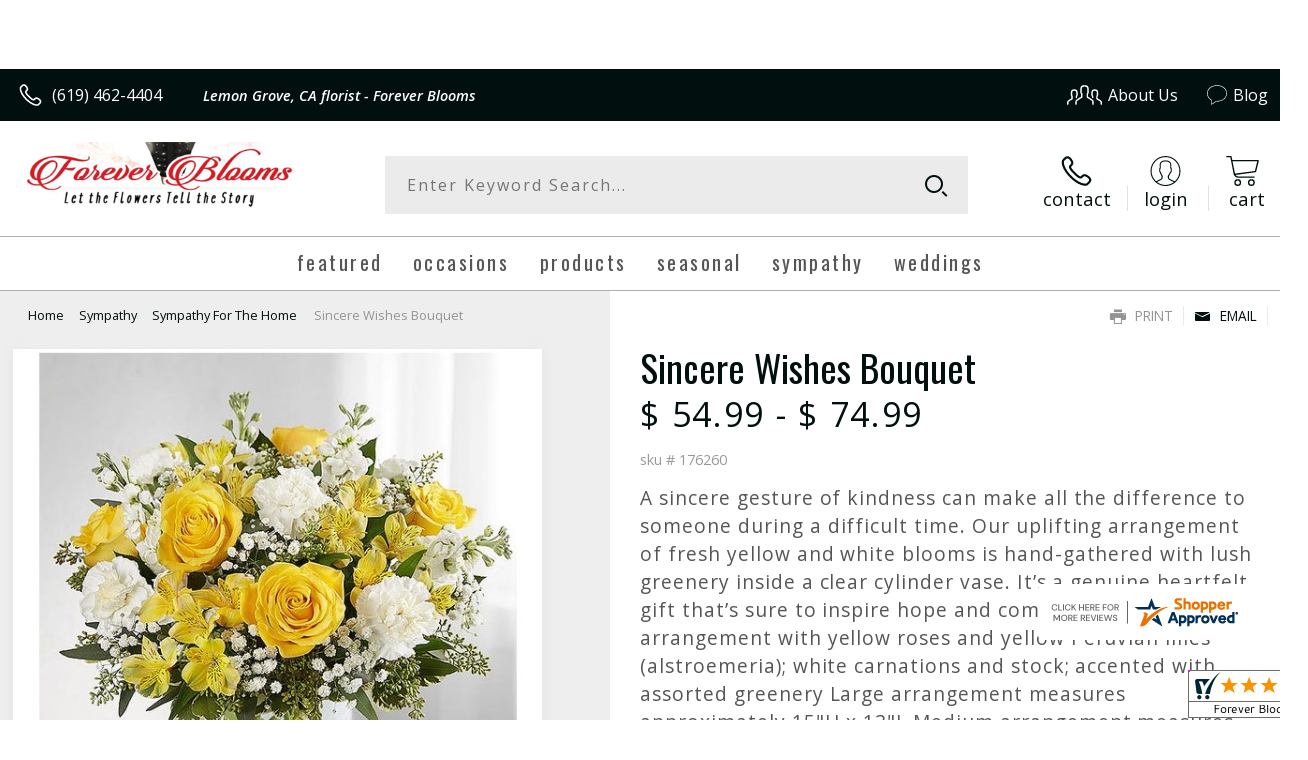

--- FILE ---
content_type: text/html; charset=utf-8
request_url: https://www.cardisle.com/shop/
body_size: 22876
content:





<!doctype html>
<html class="no-js" lang="en">
<head>
    <title>Create the perfect card | Card Isle</title>
    



<meta charset="utf-8" />
<meta name="viewport" content="width=device-width, initial-scale=1.0" />
<meta name="google-site-verification" content="qCwgM1H_QBiCOrUCjQI97H12cl7PAvqajrOF0HzLQt4" />
<link rel="shortcut icon" href="https://s3.amazonaws.com/cardisle.web/static/images/favicon.ico">
<link rel="icon" href="https://s3.amazonaws.com/cardisle.web/static/images/favicon.ico" >


<meta name="theme-color" content="#2CCAD1">





<meta name="msapplication-navbutton-color" content="#2CCAD1">

<meta name="apple-mobile-web-app-status-bar-style" content="#2CCAD1">

    





    
    <link rel="stylesheet" href="https://cardisle.18f.tech/bootstrap3.min.css">
    <link rel="stylesheet" href="https://maxcdn.bootstrapcdn.com/font-awesome/4.7.0/css/font-awesome.min.css">

    
    <link href='https://fonts.googleapis.com/css?family=Lato:400|Roboto:300,400|Roboto+Slab:300,400,700' rel='stylesheet' type='text/css'>


    
    
    <link rel="stylesheet" href="https://s3.amazonaws.com/cardisle.web/static/css/cardisle_styles_core.v202010130648.min.css" />
      

      <style>
      html, body {
          /* prevents swipe navigation on most non-safari browsers */
          overscroll-behavior-x: none;
      }
      </style>

    







<script src="https://cardisle.18f.tech/jquery-2.2.4.min.js"></script>



<script>
function getCICookie(cname) {
  var name = cname + "=";
  var decodedCookie = decodeURIComponent(document.cookie);
  var ca = decodedCookie.split(';');
  for(var i = 0; i < ca.length; i++) {
    var c = ca[i];
    while (c.charAt(0) == ' ') {
      c = c.substring(1);
    }
    if (c.indexOf(name) == 0) {
      return decodeURIComponent(c.substring(name.length, c.length));
    }
  }
  return "";
}

function setCICookie(cname, cvalue, exdays) {
  exdays = typeof exdays !== 'undefined' ? exdays : 30;
  var d = new Date();
  d.setTime(d.getTime() + (exdays*24*60*60*1000));
  var expires = "expires="+ d.toUTCString();
  document.cookie = cname + "=" + encodeURIComponent(cvalue) + ";" + expires + ";path=/";
}
</script>

    

    
    <script>(function(w,d,s,l,i){w[l]=w[l]||[];w[l].push({'gtm.start':
    new Date().getTime(),event:'gtm.js'});var f=d.getElementsByTagName(s)[0],
    j=d.createElement(s),dl=l!='dataLayer'?'&l='+l:'';j.async=true;j.src=
    'https://www.googletagmanager.com/gtm.js?id='+i+dl;f.parentNode.insertBefore(j,f);
    })(window,document,'script','dataLayer','GTM-PRGQNBJG');</script>
    

    <style>
    .row {
      margin-left:0 !important;
      margin-right:0 !important;
    }
    #personalized-mobile-bar {
        display: none;
    }
    </style>
    
<link rel="canonical" href="https://www.cardisle.com/shop/" >
<meta name="description" content="Browse thousands of greeting cards by local and independent artists." />
<meta name="p:domain_verify" content="d304a9a73d6aa3235b407f10e29f29c8"/>
<meta property="og:title" content="Create the Perfect Card | Card Isle">
<meta property="og:url" content="https://www.cardisle.com/shop/">
<meta property="og:image" content="https://s3.amazonaws.com/cardisle.web/static/images/Card%20Image.png">
<meta property="og:description"
content="Browse thousands of greeting cards by local and independent artists.">


    

</head>
    <body style="overflow-x: hidden;" >
        
        <noscript><iframe src="https://www.googletagmanager.com/ns.html?id=GTM-PRGQNBJG"
        height="0" width="0" style="display:none;visibility:hidden"></iframe></noscript>
        
        <header >
            
            <span id="navigation-1">
                







<style>
    #partner-print-bar {
      width: 100%;
      position: relative;
      background-color: aliceblue;
      font-size: 16px;
      color: #E23764;
      text-align: center;
      padding: 10px;
      border-bottom: solid lightgray 1px;
    }
  
    #partner-print-text,
    #remaining-prints {
      color: #E23764;
      line-height: 2;
    }
  
    #partner-print-text:hover {
      /* background-color: #f1731e; */
      /* color: gray; */
      cursor: pointer;
    }
  
    #close-partner-bar {
      float: right;
      color: gray;
    }
  
    #close-partner-bar:hover {
      color: darkgray;
      cursor: pointer;
    }
    #toucan-logo {
      margin: 0 20px 0 -2px !important; 
      padding: 9px 0 !important; 
      height:unset !important;
      /* transition: 2.5s ease; */
    }
  
    @media (max-width: 767px) {
      #toucan-logo {
        /* height: 46px; */
        padding: 9px 15px !important;
        margin: -3px 0 !important;
        /* background-color:orange; */
        left: 0px;
        position: absolute;
      }
  
      #name-dropdown {
        padding: 0 10px;
        margin-top: 11px;
      }
  
      #mobile-hamburger {
        margin-top: 7px;
        margin-bottom: 0;
        margin-right: 25px;
      }
    }
  
    #gray-backdrop {
      position: fixed;
      top: 0;
      left: 0;
      width: 105vw;
      height: 105vh;
      background-color: rgba(100, 100, 100, 0.5);
      z-index: 99998;
      display: none;
      overflow:hidden;
    }
  
    #generic-modal {
      background-color: white;
      z-index: 100;
      width: 50vw;
      margin: 5vh calc(25vw - 12px);
      overflow-y: overlay;
      padding: 20px;
      text-align: center;
      position: fixed;
      top:0px;
      display: none;
      z-index: 99999;
      border-radius: 3px;
      overflow-y: auto;
      max-height: 80vh;
      overflow-x: hidden;
    }
    #printer-image {
      width: 380px;
      margin: 5px auto;
      padding-left: 80px;
      display: block;
    }
  
    @media (max-width: 992px) {
      #generic-modal {
        width: 75vw;
      margin: 5vh calc(12.5vw - 12px);
      }
      #printer-image {
        width: 380px;
        margin: 5px auto;
        padding-left: 80px;
      }
    }
  
    @media (max-width: 767px) {
      #generic-modal {
        width: 90vw;
        margin: 5vw;
        max-height: 90vh;
        top: 5vh;
      }
      #printer-image {
        width: 260px;
        margin: 5px auto;
        padding-left: 0px;
      }
    }
  
    #select-header {
      margin-top: 40px;
      margin-bottom: 40px;
    }
  
    .starter-select-wrapper {
      padding: 10px;
      text-align: left;
    }
  
    .starter-select-modal {
      background-color: rgb(235, 235, 235);
      border-color: rgb(210, 210, 210);
    }
  
    .starter-select-modal.selected {
      border-color: #2CCAD1;
      border-width: 1px;
      background-color: rgba(44, 202, 209, 0.1);
    }
  
    input[type=radio] {
      position: relative;
      top: -7px;
      width: 17px;
      height: 17px;
    }
  
    .starter-label {
      line-height: 20px;
    }
  
    #close-modal {
      top: -15px;
      position: relative;
      font-size: 24px;
      right: -10px;
      float: right;
    }
  
    #close-modal:hover {
      color: darkslategray;
      cursor: pointer;
    }
    #modal-body {
      text-align: center;
    }
  
    li.group-li a {
      padding: 1px 0 !important;
    }
  
    .divider {
      background-color: lightgray !important;
      margin: 10px 0 !important;
    }
  
    #ci-navbar-profile li.group-li a {
      padding: 5px 15px !important;
    }
  
    #ci-navbar-profile .divider {
      border-bottom: solid 1px gray !important;
      margin: 10px 15px !important;
    }

    .heads-up-container {
      background: #dbddde;
      border: solid 2px;
      margin: 20px;
      padding: 20px;
      position: relative;
    }
    .heads-up-container.success {
      border-color: #45c850;
    }
    .success .heads-up-title {
      background-color: #45c850;
    }
    .heads-up-container.error {
      border-color: #F44E4E;
    }
    .error .heads-up-title {
      background-color: #F44E4E;
    }
    .heads-up-title {
      display: inline-block;
      padding: 10px 20px;
      vertical-align: top;
    }
    .heads-up-title p {
      color: white;
      margin: 0;
      text-align: center;
    }
    .heads-up-message {
      display: inline-block;
      width: calc(100% - 125px);
      margin: 0;
      padding: 0;
    }
    .heads-up-message p {
      margin: 0;
      text-align: left;
      padding-left: 20px;
    }
    @media (max-width: 767px) {
      .heads-up-title {
        display: block;
      }
      .heads-up-message {
        width: 100%;
        padding: 20px 0 10px;
      }
      .heads-up-message p {
        text-align: center;
      }
    }
    .close-heads-up {
      position: absolute;
      top: -4px;
      right: 2px;
      background: none;
      border: none;
      font-size: 25px;
    }
    nav {
      position: fixed !important;
      z-index:999;
      width: 100vw;
      top:0;
    }
    #nav-gapper {
      height: 55px;
      background-color: #00344E; 
      width: 100vw;
    }
    @media (max-width: 767px) {
      #nav-gapper {
        height: 50px;
      }
    }
    .cursor-hand:hover {
      cursor: pointer;
    }
    #printer-error-icon-box {
      background-color: rgb(244, 78, 78);
      display: block;
      width: 80px;
      height: 80px;
      margin: auto;
      font-size: 55px;
      border-radius: 12px;
      padding: 10px;
      border: solid gray 2px;
    }
    #signup-btn-nav {
      background-color: white;
    color: #00344E !important;
    margin: 10px 10px 0px;
    line-height: 0px;
    border-radius: 3px;
    }
    #signup-btn-nav:hover {
      background-color:#31708f; 
      color:white !important; 
    }
    
    @media (max-width: 767px) {
      #signup-btn-nav {
        color: white !important;
        background-color: #00344E;
        margin: 0;
      }
    }

    /* Fix for modal checkbox disappearing */
    input#ignore_for_now:hover {
      -webkit-appearance: checkbox;
    }
  </style>
  
    
  <div id="nav-gapper"></div>
  <nav class="navbar navbar-default" style="">
    
    <div class="container-fluid">
      <div class="navbar-header">
        <button id="mobile-hamburger" type="button" class="navbar-toggle" data-toggle="collapse" data-target="#ci-navbar">
          <span class="sr-only">Toggle navigation</span>
          <span class="icon-bar"></span>
          <span class="icon-bar"></span>
          <span class="icon-bar"></span>
        </button>
        
        
        <a id="toucan-logo" class="navbar-brand" href="/base" style="z-index:0 !important; "><img
            src='https://s3.amazonaws.com/cardisle.web/static/images/logo.png' alt="Card Isle" width="70" height="auto" style='padding-top:4px; '/></a>
      </div>
      <div class="collapse navbar-collapse" id="ci-navbar">
        <ul class="nav navbar-nav navbar-left">
          
          
          

          <li class="dropdown extra-function">
            <a style="font-size:16px;" href="None"  class="dropdown-toggle" data-toggle="dropdown"
              >
              
              SHOP CARDS
              <b class="caret"></b>
            </a>
            
            <ul  class="dropdown-menu multi-column columns-3">
              <div class="row" style="min-width:220px"> 
                
                <div class="col-md-4">
                  <ul class="multi-column-dropdown">
                    <li class="dropdown-header"><u>Holidays</u></li>
                    
                    
                    <li><a href="/shop/#/selection?tags=easter">Easter | 4/20</a></li>
                    
                    <li><a href="/shop/#/selection?tags=cinco%20de%20mayo">Cinco de Mayo | 5/5</a></li>
                    
                    <li><a href="/shop/#/selection?tags=mother&#39;s%20day">Mother&#39;s Day | 5/11</a></li>
                    
                    <li><a href="/shop/#/selection?tags=memorial%20day">Memorial Day | 5/26</a></li>
                    
                    <li><a href="/shop/#/selection?tags=holidays">All Holidays &gt;&gt;</a></li>
                    
                    <li><a href="/shop/">All Cards &gt;&gt;</a></li>
                    
                  </ul>
                </div>
                
                <div class="col-md-4">
                  <ul class="multi-column-dropdown">
                    <li class="dropdown-header"><u>Occasions</u></li>
                    
                    
                    <li><a href="/shop/#/selection?tags=birthday">Birthday</a></li>
                    
                    <li><a href="/shop/#/selection?tags=anniversary">Anniversary</a></li>
                    
                    <li><a href="/shop/#/selection?tags=wedding">Wedding</a></li>
                    
                    <li><a href="/shop/#/selection?tags=thank%20you">Thank You</a></li>
                    
                    <li><a href="/shop/#/selection?tags=congratulations">Congratulations</a></li>
                    
                    <li><a href="/shop/#/selection?tags=get%20well">Get Well</a></li>
                    
                    <li><a href="/shop/#/selection?tags=thinking%20of%20you">Thinking of You</a></li>
                    
                    <li><a href="/shop/#/selection?tags=sympathy">Sympathy</a></li>
                    
                    <li><a href="/shop/#/selection?tags=graduation">Graduation</a></li>
                    
                    <li><a href="/shop/#/selection?tags=school">Back to School</a></li>
                    
                    <li><a href="/shop/#/selection?tags=new%20baby">New Baby</a></li>
                    
                    <li><a href="/shop/#/selection?tags=retirement">Retirement</a></li>
                    
                  </ul>
                </div>
                
                <div class="col-md-4">
                  <ul class="multi-column-dropdown">
                    <li class="dropdown-header"><u>Features</u></li>
                    
                    
                    <li><a href="/shop/#/selection?tags=photo%20card">Upload a Photo</a></li>
                    
                    <li><a href="/shop/#/selection?tags=lgbtq">LGBTQ+</a></li>
                    
                    <li><a href="/shop/#/selection?tags=spanish">Spanish</a></li>
                    
                    <li><a href="/shop/#/selection?tags=french">French</a></li>
                    
                    <li><a href="/shop/#/selection?tags=military">Military</a></li>
                    
                    <li><a href="/shop/">All Cards &gt;&gt;</a></li>
                    
                  </ul>
                </div>
                
              </div>
            </ul>
            
          </li>
          
          
          
          

          <li class="dropdown extra-function">
            <a style="font-size:16px;" href="/solutions/" >
              
              SOLUTIONS
              
            </a>
            
          </li>
          
          
          
          

          <li class="dropdown extra-function">
            <a style="font-size:16px;" href="/find" >
              
              FIND A STORE
              
            </a>
            
          </li>
          
          
  
  
          
          
          
          
          
          
  
        </ul>
  
        <ul class="nav navbar-nav navbar-right">
  
          
          
          
          
          
          
          
          <li>
            <a href="/accounts/signin" class="visible-xs">LOGIN</a>
            <a href="/accounts/signin" style="padding-left:0" class="hidden-xs">LOGIN</a>
          </li>
          
          
          
          
          
          
          
          <li id="nav-cart" class="nav-cart extra-function hidden-sm" style="display:none"><a href="/shop/#/cart" style="padding-left:5px;"><span
                class="glyphicon glyphicon-shopping-cart"></span>&nbsp;&nbsp;Cart <b id="cart-count">0</b></a></li>
  
          
          <li >
            <h4 style="color:white; padding:4px 10px;" class="hidden-sm"> (929) 900-4753</h4>
          </li>
        </ul>
  
  
      </div>
  
      <div class="collapse navbar-collapse" id="ci-navbar-profile">
        <ul class="nav navbar-nav visible-xs">
          
  
          
  
        </ul>
      </div>
    </div>
  </nav>
  
  
  
  


  
  
  <div id="gray-backdrop" onclick="closeGenericModal()">
  </div>
  <div id="generic-modal">
    <div id="close-modal" onclick="closeGenericModal()"><i class="fa fa-times" aria-hidden="true"></i></div>
  
    <h3 id="modal-title"></h3>
    <h4 id="modal-subheader"></h4>
    <br>
  
  
    <div class="row">
      <div class="col-md-12" id="modal-body">
        
      </div>
    </div>


  </div>
  
<script>

      
// Detect mobile
var isMobile = false; //initiate as false
// device detection
if(/(android|bb\d+|meego).+mobile|avantgo|bada\/|blackberry|blazer|compal|elaine|fennec|hiptop|iemobile|ip(hone|od)|ipad|iris|kindle|Android|Silk|lge |maemo|midp|mmp|netfront|opera m(ob|in)i|palm( os)?|phone|p(ixi|re)\/|plucker|pocket|psp|series(4|6)0|symbian|treo|up\.(browser|link)|vodafone|wap|windows (ce|phone)|xda|xiino/i.test(navigator.userAgent) || /1207|6310|6590|3gso|4thp|50[1-6]i|770s|802s|a wa|abac|ac(er|oo|s\-)|ai(ko|rn)|al(av|ca|co)|amoi|an(ex|ny|yw)|aptu|ar(ch|go)|as(te|us)|attw|au(di|\-m|r |s )|avan|be(ck|ll|nq)|bi(lb|rd)|bl(ac|az)|br(e|v)w|bumb|bw\-(n|u)|c55\/|capi|ccwa|cdm\-|cell|chtm|cldc|cmd\-|co(mp|nd)|craw|da(it|ll|ng)|dbte|dc\-s|devi|dica|dmob|do(c|p)o|ds(12|\-d)|el(49|ai)|em(l2|ul)|er(ic|k0)|esl8|ez([4-7]0|os|wa|ze)|fetc|fly(\-|_)|g1 u|g560|gene|gf\-5|g\-mo|go(\.w|od)|gr(ad|un)|haie|hcit|hd\-(m|p|t)|hei\-|hi(pt|ta)|hp( i|ip)|hs\-c|ht(c(\-| |_|a|g|p|s|t)|tp)|hu(aw|tc)|i\-(20|go|ma)|i230|iac( |\-|\/)|ibro|idea|ig01|ikom|im1k|inno|ipaq|iris|ja(t|v)a|jbro|jemu|jigs|kddi|keji|kgt( |\/)|klon|kpt |kwc\-|kyo(c|k)|le(no|xi)|lg( g|\/(k|l|u)|50|54|\-[a-w])|libw|lynx|m1\-w|m3ga|m50\/|ma(te|ui|xo)|mc(01|21|ca)|m\-cr|me(rc|ri)|mi(o8|oa|ts)|mmef|mo(01|02|bi|de|do|t(\-| |o|v)|zz)|mt(50|p1|v )|mwbp|mywa|n10[0-2]|n20[2-3]|n30(0|2)|n50(0|2|5)|n7(0(0|1)|10)|ne((c|m)\-|on|tf|wf|wg|wt)|nok(6|i)|nzph|o2im|op(ti|wv)|oran|owg1|p800|pan(a|d|t)|pdxg|pg(13|\-([1-8]|c))|phil|pire|pl(ay|uc)|pn\-2|po(ck|rt|se)|prox|psio|pt\-g|qa\-a|qc(07|12|21|32|60|\-[2-7]|i\-)|qtek|r380|r600|raks|rim9|ro(ve|zo)|s55\/|sa(ge|ma|mm|ms|ny|va)|sc(01|h\-|oo|p\-)|sdk\/|se(c(\-|0|1)|47|mc|nd|ri)|sgh\-|shar|sie(\-|m)|sk\-0|sl(45|id)|sm(al|ar|b3|it|t5)|so(ft|ny)|sp(01|h\-|v\-|v )|sy(01|mb)|t2(18|50)|t6(00|10|18)|ta(gt|lk)|tcl\-|tdg\-|tel(i|m)|tim\-|t\-mo|to(pl|sh)|ts(70|m\-|m3|m5)|tx\-9|up(\.b|g1|si)|utst|v400|v750|veri|vi(rg|te)|vk(40|5[0-3]|\-v)|vm40|voda|vulc|vx(52|53|60|61|70|80|81|83|85|98)|w3c(\-| )|webc|whit|wi(g |nc|nw)|wmlb|wonu|x700|yas\-|your|zeto|zte\-/i.test(navigator.userAgent.substr(0,4)))
{isMobile = true;
  // console.log("THIS IS A MOBILE DEVICE");
}

var ua = window.navigator.userAgent;
var iOS = !!ua.match(/iPad/i) || !!ua.match(/iPhone/i) || !!ua.match(/iPod/i);
var webkit_match = !!ua.match(/WebKit/i);
var iOSSafari = iOS && webkit_match && !ua.match(/CriOS/i);


var OSName = "Unknown";
var user_agent = window.navigator.userAgent;
if (user_agent.indexOf("Windows NT 10.0")!= -1 || user_agent.indexOf("Windows 10.0")!= -1) 
  {OSName="Windows 10";}
if (user_agent.indexOf("Windows 8.1") != -1 || user_agent.indexOf("Windows NT 6.3") != -1 || user_agent.indexOf("Windows 8") != -1 || user_agent.indexOf("Windows NT 6.2") != -1) 
  {OSName="Windows 8";}
if (user_agent.indexOf("Windows NT 6.1") != -1 || user_agent.indexOf("Windows 7") != -1) 
  {OSName="Windows 7";}
if (user_agent.indexOf("Windows NT 6.0") != -1) OSName="Windows Vista";
if (user_agent.indexOf("Windows NT 5.1") != -1) OSName="Windows XP";
if (user_agent.indexOf("Windows NT 5.0") != -1) OSName="Windows 2000";
if (user_agent.indexOf("Mac") != -1  && !iOS) 
  {OSName="Mac";}
if (user_agent.indexOf("X11")            != -1) OSName="UNIX";
if (user_agent.indexOf("Linux")          != -1) OSName="Linux";

function getInternetExplorerVersion()
{
  var rv = -1;
  if (navigator.appName == 'Microsoft Internet Explorer')
  {
    var ua = navigator.userAgent;
    var re = new RegExp("MSIE ([0-9]{1,}[\\.0-9]{0,})");
    if (re.exec(ua) != null)
      rv = parseFloat( RegExp.$1 );
  }
  else if (navigator.appName == 'Netscape')
  {
    var ua = navigator.userAgent;
    var re  = new RegExp("Trident/.*rv:([0-9]{1,}[\\.0-9]{0,})");
    if (re.exec(ua) != null)
      rv = parseFloat( RegExp.$1 );
  }
  return rv;
}

var ie_version = getInternetExplorerVersion();


      $("#close-partner-bar").click(function () {
        $("#partner-print-bar").slideUp();
      });
  
      function toggleBoosterModal() {
        // legacy leftovers. do not delete
        window.location.href = "/accounts//customer/settings#reorder";
      }

      function openGenericModal() {
        if (window.location.href.indexOf('request-share') > -1) {
          return
        }
        $("#gray-backdrop").fadeIn();
        $("#generic-modal").fadeIn();
      }

      function resetGenericModal() {
        // returns false if modal is open
        if ($("#generic-modal").is(":visible")) {
          return false
        }
        $("#modal-title").html('');
        $("#modal-subheader").html('');
        $("#modal-body").html('');
        return true
      }

      function closeGenericModal() {
        $("#gray-backdrop").fadeOut();
        $("#generic-modal").fadeOut();
      }
  
      $(".navigation-section .starter-select-modal").click(function () {
        $(".navigation-section .starter-select-modal").removeClass('selected');
        $(this).find("input").prop("checked", true);
        $(this).addClass('selected');
      });

      function generateResponse(message) {
        var m = message.toLowerCase();
        response = {};
        response.title = "";
        response.body = ";"
        if (m.indexOf("feed slot cover of the rear tray is open") > -1) {
          response.title = '<div id="printer-error-icon-box"><i style="color:white; -webkit-text-stroke:2px gray" class="fa fa-print" aria-hidden="true"></i></div><br><b>Oops! The small flap in front of rear tray is up.</b>';
          response.body = '<h5>Please push this flap down so that it rests against the cardstock. Then click "OK" below.</h5>';
        }
        else if (m.indexOf("cover is open") > -1) {
          response.title = '<div id="printer-error-icon-box"><i style="color:white; -webkit-text-stroke:2px gray" class="fa fa-print" aria-hidden="true"></i></div><br><b>Oops! It looks like the cover of your printer is open.</b>';
          response.body = '<h5>Please close the printer cover. Then click "OK" below.</h5>';
        }
        else if (m.indexOf("printer service offline") > -1) {
          response.title = '<div id="printer-error-icon-box"><i style="color:white; -webkit-text-stroke:2px gray" class="fa fa-print" aria-hidden="true"></i></div><br><b>Oops! It looks like your printer service is offline.</b>';
          response.body = '<h5>Please give us a call at 929.900.4753 to reconnect your printer service.</h5>';
        }
        else if (m.indexOf("offline") > -1) {
          response.title = '<div id="printer-error-icon-box"><i style="color:white; -webkit-text-stroke:2px gray" class="fa fa-cloud" aria-hidden="true"></i></div><br><b>Oops! It looks like your printer is offline.</b>';
          response.body = '<h5>Please make sure that your printer is connected to the internet. Then click "OK" below.</h5>';
        }
        else if (m.indexOf("ink is empty") > -1) {
          var color = message.toLowerCase().replace(" ink is empty","");
          if (color=="pgbk") {
            color = 'darkslategray';
          }
          if (color=="phblue") {
            color = 'navy';
          }

          response.title = '<div id="printer-error-icon-box" style="background-color:'+color+'"><i style="color:white; -webkit-text-stroke:2px gray" class="fa fa-print" aria-hidden="true"></i></div><br><b>Oops! It looks like the ' + message.split(' ')[0] + ' ink is empty.</b>';
          response.body = '<h5>Please replace this ink. Then click "OK" below.</h5>';
        }
        else if (m.indexOf("ink is removed") > -1) {
          var color = message.toLowerCase().replace(" ink is removed","");
          if (color=="pgbk") {
            color = 'darkslategray';
          }
          if (color=="phblue") {
            color = 'navy';
          }
          
          response.title = '<div id="printer-error-icon-box" style="background-color:'+color+'"><i style="color:white; -webkit-text-stroke:2px gray" class="fa fa-print" aria-hidden="true"></i></div><br><b>Oops! It looks like the ' + message.split(' ')[0] + ' ink is missing.</b>';
          response.body = '<h5>Please replace this ink. Then click "OK" below.</h5>';
        }
        else if (m.indexOf("input tray is empty") > -1) {
          var printer_image = '';
          
          response.title = "<b>Oops! We didn't find cardstock in your printer.</b>";
          response.body = '<h5>Please load cardstock into the <b>rear tray</b> of your printer with the <b>textured side facing the front of the printer</b>. Then click "OK" on the printer and click "OK" below.</h5><img id="printer-image" src="' + printer_image + '" />'
        } 
        else if (m.indexOf("not found") > -1) {
          response.title = '<div id="printer-error-icon-box"><i style="color:white; -webkit-text-stroke:2px gray" class="fa fa-print" aria-hidden="true"></i></div><br><b>Oops! It looks like your printer has become disconnected.</b>';
          response.body = '<h5>Please give us a call at 929.900.4753 to reconnect your printer.</h5>';
        }
        else if (m.indexOf("paper jam") > -1) {
          response.title = '<div id="printer-error-icon-box"><i style="color:white; -webkit-text-stroke:2px gray" class="fa fa-print" aria-hidden="true"></i></div><br><b>Oops! It looks like your printer has a paper jam.</b>';
          response.body = '<h5>Please check the printer for instructions on how to resolve the issue. Then click "OK" below.</h5>';
        }
        else {
          response.title = '<div id="printer-error-icon-box"><i style="color:white; -webkit-text-stroke:2px gray" class="fa fa-print" aria-hidden="true"></i></div><br><b>Oops! It looks like your printer is unhappy.</b>';
          response.body = '<h5>Please check the printer for instructions on how to resolve the issue. Then click "OK" below.</h5>';
        }
        return response
      }

      function ignoreMessage(message) {
        closeGenericModal();
        if ($("#ignore_for_now").prop("checked")) {
          if (getCICookie("ignores") == '') {
            setCICookie("ignores", message, 0.25);
          }
          else {
            setCICookie("ignores", getCICookie("ignores") + "|" + message, 0.25);
          }
        }
      }

      function showErrorModal() {
        // if the url is on a setup or download page we don't show the pop up
        var currentLocation = window.location;
        var pathname = currentLocation.pathname;

        if (window.location.href.indexOf("/accounts/printer-service/setup/") > -1 ||
        window.location.href.indexOf("/accounts/printer-service/download/") > -1) {
          return false
        }

        return true;
      }
      // '' +
      function errorModal(message) {
        var ignores = '';
        if (message.length == 0) {
          message = "junkmessage";
        }
        if (getCICookie("ignores") != '') {
          ignores = getCICookie("ignores");
        }
        if (resetGenericModal() && ignores.indexOf(message) == -1 && showErrorModal()){
              response = generateResponse(message);
              $("#modal-title").html( response.title);
              $("#modal-body").html(response.body + '<br><div class="row">\
                  <div class="col-sm-8 col-sm-offset-2">\
                    <a class="btn btn-pink" onclick="ignoreMessage(\''+message+'\')">OK</a>\
                    <label style="display: block; margin: 10px; cursor: pointer; ">\
                      <input type="checkbox" id="ignore_for_now" value="" style="width: 15px; height: 15px; margin: 5px; position: relative; top: 2px; ">Ignore this for 6 hours. I\'ll fix it later.</label>\
                  </div>\
                </div>');
              openGenericModal();
              // $("#fixed_error").click(function(){             
              //   closeGenericModal();
              // });
            }
      }

      // reload page if it's been open for 24 hours
      setTimeout(function(){
        location.reload(true);
      }, 24*60*60*1000);

      var statusTimeout;
      var modalTimeoutLength = 3000;
      var errorTimeoutLength = 7500;
      var regularTimeoutLength = 15000;
      function resetTimeoutLengths() {
        modalTimeoutLength = 3000;
        errorTimeoutLength = 7500;
        regularTimeoutLength = 15000;
      }
      function delayTimeout(current, scale) {
        scale = typeof scale == 'undefined' ? 1.1 : scale;
        current = parseInt(current * scale);
        return Math.min(current, 15*60*1000);
      }
      $(document).click(function() {
        resetTimeoutLengths();
      });

      function errorPrinterStatus(message, color, count, repeat) {
        repeat = typeof repeat == 'undefined' ? true : repeat;
        var timeoutLength = 30000;
        color = typeof color != 'undefined' ? color : '#F44E4E';
        text_color = "white";
        if (count < 1) {
          color = '#F44E4E';
        }
        if (color != '#F44E4E' && count < 4) {
          color = '#F4C94E';
          text_color = '#00344E';
        }
  
        $("#bar-printer-status").html(message.replace(/ /g, '\u00a0'));
        $("#bar-printer-status").css({ "background-color": color, "color": text_color, "padding": "5px 10px" });
        $(".home-user-printer-status").css({ "background-color": color });
        $(".dropdown-home-user-printer-status").html(message.replace(/ /g, '\u00a0'));
        var before = $("#prints-top-icon").text()
        $(".prints-remaining").text(count);
        $("#prints-top-icon").css('color', text_color);
        if ($("#generic-modal").is(":visible")) {
          timeoutLength = modalTimeoutLength;
          modalTimeoutLength = delayTimeout(modalTimeoutLength);
        }
        else if (message != "READY") {
          timeoutLength = errorTimeoutLength;
          errorTimeoutLength = delayTimeout(errorTimeoutLength);
        }
        else {
          timeoutLength = regularTimeoutLength;
          regularTimeoutLength = delayTimeout(regularTimeoutLength, 1.2);
        }

        // display warning on partner tools page
        if (window.location.href.indexOf('/customer/partner/tools') > -1) {
          if (!isNaN(before)) {
            var net = count - parseInt(before);
            if (net != 0) { 
              partner_tool_status();
            }
          }
          if (color == '#F44E4E') {
            $("#partner-tools-status").html(message);
            $("#partner-tools-status").removeClass();
            $("#partner-tools-status").addClass("bad");
          }
          else {
            $("#partner-tools-status").html("Ready");
            $("#partner-tools-status").removeClass();
            $("#partner-tools-status").addClass("good");
          }
        }


        if (repeat) {
          setTimeout(function () {
            statusTimeout = checkPrinterStatus();
          }, timeoutLength);
        }
        
      }

      window.addEventListener("beforeunload", function(event) { 
        clearTimeout(statusTimeout);
       });

       function printerHelperVisible() {
         return ($("#generic-modal").is(":visible") && $("#modal-title").text().indexOf("printer is ready") > -1)
       }
 
      var remainingCredits = 0;
      var before_cutoff = -1;
      function checkPrinterStatus(showModal, counter) {
        // console.log("check printer status");
        counter = typeof counter == 'undefined' ? 0 : counter;
        showModal = typeof showModal == 'undefined' ? true : showModal;
        // console.log("showmodal", showModal);
        // if (!$("#partner-print-bar").is(":visible") && !$(".home-user-printer-status").is(":visible")){
        //   return;
        // }
        $.get('/api/customers/printer/status/', function (data) {
          // console.log("Data",data);
          var message = data.message;
          // ignore status for fake printers
          if (message == "fake") {
            return
          }
          var caption = data.printer_summary.caption;
          var connection = data.printer_summary.cloud_connection;
          var state = data.printer_summary.state;
          var count = data.cache_count;
          before_cutoff = data.printer_summary.before_cutoff;
          remainingCredits = count; // this shares the value globally
          $("#bar-printer-status").css({ "background-color": "inherit", "color": "inherit", "padding": "inherit" });
          // console.log("data",data);
          if (message != "") {
            errorPrinterStatus(message, '#F44E4E', count, showModal);
            if (showModal) errorModal(message);
          }
          else if (caption != "nothing to report") {
            errorPrinterStatus(caption, '#F44E4E', count, showModal);
            if (showModal) errorModal(caption);
          }
          else if (connection != "ONLINE") {
            errorPrinterStatus(connection, '#F44E4E', count, showModal);
            if (showModal) errorModal(connection);
          }
          else if (state == "PROCESSING") {
            errorPrinterStatus(state, "#59CE76", count, showModal);
            if (showModal && !printerHelperVisible()) closeGenericModal();
          }
          else if (state == "STOPPED") {
            errorPrinterStatus(state, '#F44E4E', count, showModal);
            if (showModal) errorModal(state);
          }
          else if (state == "ERROR") {
            errorPrinterStatus(state, '#F44E4E', count, showModal);
            if (showModal) errorModal(state);
          }
          else {
            errorPrinterStatus("READY", "#59CE76", count, showModal);
            if (showModal && !printerHelperVisible()) closeGenericModal();
          }
        });
        // this causes lots of extra activity unecessarily
        // .fail(function() {
        //   counter++;
        //   if (counter < 15) {
        //     setTimeout(function(){
        //       checkPrinterStatus(showModal);
        //     },5000);
        //   }
        // });
      }
      
  

  
      // function failedTransaction() {
      //   $("#buy-booster-pack").show();
      //   $("#booster-feedback").text('Oops! Something went wrong. Please try again. If you see this message again, please give us a call at 929.900.4753 or email us at info@cardisle.com.');
      // }
  
      // $("#buy-booster-pack").click(function () {
      //   $("#buy-booster-pack").hide();
      //   $("#booster-feedback").show();
      //   var reorder_size = $(".navigation-section .selected input[name='pack_size_nav']").val();
      //   if (reorder_size == undefined) {
      //     reorder_size = $("#retail_pack_size_nav").val();
      //   }
      //   $.get('/api/customers/booster/?reorder_size=' + reorder_size, function (data) {
      //     console.log("SUCCESS", data);
      //     if (data.status == "success") {
      //       $("#booster-feedback").html("Success! You'll receive an email confirmation shortly. <br> To save time in the future, <a onclick='toggleBoosterModal()' style='font-size:100%' href='/accounts//customer/settings#reorderCollapse'>click here</a> to set up automatic refills.");
      //     }
      //     else {
      //       failedTransaction();
      //     }
      //   }).fail(function () {
      //     console.log('Error'); // or whatever
      //     failedTransaction();
      //   });
      // });
    
    function setTop(class_name, top) {
      var fixer = $(class_name);
      if (fixer.length) {
        fixer.css('top', top.toString()+'px');
      }
    }
    var isIframe = window!=window.top;
    var isDesignStation = getCICookie("design_station") == "activated";
    var lastScrollTop = 0;
    var tagHolderHeight = 0;

    function slideNavBars() {
      // console.log("slide nav bars", iOSSafari, isIframe, isDesignStation)
      if ((iOSSafari && isIframe) || isDesignStation) {
        return
      }
      var headerHeight = 0;
      var current_pos = 0;
      if ($("nav").length) { 
        headerHeight = $("nav").height() + 2; // account for border
        current_pos = parseInt($("nav").css('top')) + headerHeight;
      } 
      else if ($("#iframe_bar").length) { 
        headerHeight = $("#iframe_bar").height();
        current_pos = parseInt($("#iframe_bar").css('top')) + headerHeight;
      }
      if (window.location.hash.indexOf('selection') > -1){
        tagHolderHeight = $(".tag_holder_outer").height();
      }

      var st = window.pageYOffset || document.documentElement.scrollTop || $("#kioskAppBody").scrollTop() || $("body").scrollTop();
      
      var new_pos = current_pos - st + lastScrollTop;
      var offset = headerHeight - st;
      new_pos = Math.max(0, new_pos, offset);

      // console.log("scroll", new_pos, headerHeight, st, lastScrollTop);

      if (st > lastScrollTop) {
        // downscroll code
        if (new_pos > 0) { // show both
          setTop("nav", (new_pos - headerHeight));
          setTop("#iframe_bar", (new_pos - headerHeight));
          setTop(".tag_holder_outer", new_pos);
          setTop("#tag_search_form", new_pos + tagHolderHeight);
        }
        else { // only show tags
          setTop("nav", -headerHeight);
          setTop("#iframe_bar", -headerHeight);
          setTop(".tag_holder_outer", 0);
          setTop("#tag_search_form", tagHolderHeight);
        }
      }
      else {
        // upscroll code
        if (new_pos <= headerHeight) { // slide header in
          setTop("nav", (new_pos - headerHeight));
          setTop("#iframe_bar", (new_pos - headerHeight));
          setTop(".tag_holder_outer", new_pos);
          setTop("#tag_search_form", new_pos + tagHolderHeight);
        }
        else { // show both
          setTop("nav", 0);
          setTop("#iframe_bar", 0);
          setTop(".tag_holder_outer", headerHeight);
          setTop("#tag_search_form", headerHeight + tagHolderHeight);
        }
      }
      lastScrollTop = st <= 0 ? 0 : st; // For Mobile or negative scrolling
    }

    $(window).scroll(function () {
      // console.log("scroll 1");
      slideNavBars();
    });
    $("#kioskAppBody, body").scroll(function(){
      // console.log("scroll 2");
      slideNavBars();
    });
    slideNavBars();

    function updateCartDisplay() {
      var cardCount = 0
      try {
        cardCount = JSON.parse(localStorage.getItem("cards_in_cart")).length
      } catch {}
      if (cardCount > 0) {
        $("#nav-cart").show();
        $("#cart-count").text(cardCount);
      }
      else {
        $("#nav-cart").hide();
      }
    }

    $( document ).ready(function() {
      updateCartDisplay();
    });

    



  
    </script>




            </span>
            
        </header>
        <div class="page-wrap">
            




<div ng-app="kioskApp" id="kioskAppBody" style="overflow:hidden;">
  <div id="menu_open_modal_transparency"></div>
  <div id="iframe_bar" onclick="debounce_wait_back()" style="display:none;"><i class="fa fa-long-arrow-left" aria-hidden="true"></i> Cancel & Return to Order</div>

  <div id="design_station_bar"  style="display:none;">
    <div class="design_station_header_icons design_station_home" id="design_station_home" onclick="window.location='/shop/#/selection'"><i class="fa fa-home" aria-hidden="true"></i> Go Home</div>
    <div class="design_station_header_icons" id="design_station_pickup" onclick="openDesignStationModal('pickup')"><i class="fa fa-mobile" aria-hidden="true" ></i> Pickup Cards</div>
    <h1 id="design_station_title">Design Station</h1>
    <div class="design_station_header_icons" id="design_station_exit" onclick="openDesignStationModal('exit')"><i class="fa fa-sign-out" aria-hidden="true"></i> Exit</div>
    
    <div class="design_station_header_icons" id="design_station_cart" onclick="window.location='/shop/#/cart/'"><i class="fa fa-shopping-cart" aria-hidden="true"></i> Cart</div>

  </div>

  
  <div class="alert-margin">
      <style>
    .heads-up-container {
        background: #dbddde;
        border: solid 2px;
        margin: 10px 0px 0;
        padding: 20px;
        position: relative;
    }
    .heads-up-container.success {
        border-color: #45c850;
    }
    .success .heads-up-title {
        background-color: #45c850;
    }
    .heads-up-container.error {
        border-color: #f44e4e;
    }
    .error .heads-up-title {
        background-color: #f44e4e;
    }
    .heads-up-container.warning {
        border-color: #f4c94e;
    }
    .warning .heads-up-title {
        background-color: #f4c94e;
    }
    .heads-up-container.info {
        border-color: #2ccad1;
    }
    .info .heads-up-title {
        background-color: #2ccad1;
    }
    .heads-up-title {
        display: inline-block;
        padding: 10px 20px;
        vertical-align: top;
    }
    .heads-up-title p {
        color: white;
        margin: 0;
        text-align: center;
    }
    .warning .heads-up-title p {
        color: #71797c;
    }
    .heads-up-message {
        display: inline-block;
        width: calc(100% - 125px);
        margin: 0;
        padding: 0;
    }
    .heads-up-message p {
        margin: 0;
        text-align: left;
        padding-left: 20px;
    }
    @media (max-width: 768px) {
        .heads-up-title {
            display: block;
        }
        .heads-up-message {
            width: 100%;
            padding: 20px 0 10px;
        }
        .heads-up-message p {
            text-align: center;
        }
    }
    .close-heads-up {
        position: absolute;
        top: -10px;
        right: -8px;
        font-size: 25px;
        background-color: #dbddde;
        width: 40px;
        height: 40px;
        border-radius: 20px;
        border: solid 2px;
        border-color: inherit;
        line-height: 0.4;
    }
    .alert-margin {
    }
</style>
<div id="header-slots" style="width: 100%; position: relative"></div>
<script>
    var alerts = [];

    $.get('../../../../api/customers/alerts/', function (data, status) {
        alerts = data.alerts;
        for (var i = 0; i < alerts.length; i++) {
            add_alert(alerts[i], i);
        }
        if (alerts.length === 0) {
            $('.alert-margin').remove();
        }
    });

    function remove_alert(alert_id) {
        $('#' + alert_id).slideUp(300, 'linear', function () {
            // Remove the alert-margin if there's no more alerts
            const alertMargin = $('.alert-margin');
            const numAlerts = $('.alert-margin #header-slots').children(':visible').size();
            if (numAlerts === 0) {
                alertMargin.slideUp({
                    duration: 200,
                    easing: 'linear',
                });
                alertMargin.addClass('closed')
            }
        });
    }

    function add_alert(alert, i) {
        var button = '';
        if (alert.close) {
            button =
                '<button onclick=remove_alert("container_' +
                i.toString() +
                '") type="button" class="close-heads-up"><span aria-hidden="true">×</span></button>';
        }
        var new_slot =
            '<div id="container_' +
            i.toString() +
            '" class="heads-up-container ' +
            alert.type +
            '"><div class="heads-up-title"><p>' +
            alert.header +
            '</p></div>' +
            button +
            '<div class="heads-up-message">' +
            alert.message +
            '</div></div>';

        $('#header-slots').append(new_slot);
    }
</script>

  </div>

  

  

  <div id="design_station_modal"  style="display:none;" >
    <div id="design_station_modal_box">
      <div id="design_station_modal_header">
        <h3 id="design_station_header" style="color:white; padding:20px">Enter pickup code.</h3>
      </div>
      <div id="design_station_modal_footer">
        <h5 id="design-station-pickup-error">Invalid input. Please try again.</h5>
        <input id="design-station-pickup-input" class="form-control" type="text" />
        <div id="design-station-pickup-inputs">
          <btn id="modal-cancel-btn" class="design-station-pickup-button btn btn-secondary" onclick="closeModal()">Cancel</btn>
          <btn id="modal-pickup-btn" class="design-station-pickup-button btn btn-primary" ng-click="designStationPickupSubmit()">Submit</btn>
          <btn id="modal-exit-btn" class="design-station-pickup-button btn btn-primary" ng-click="verifyPassword()">OK</btn>
          <h3 style="display:none" id="design-station-pickup-loading">Loading <i class="fa fa-circle-o-notch fa-spin"></i></h3>
        </div>
      </div>
    </div>
  </div>




  <div id="shop-index-loader" style="padding-top:200px; text-align:center; font-size:24px;">Loading <i class="fa fa-circle-o-notch fa-spin"></i></div>
  <div id="no-cookie-warning" style="display:none">
    <div id="bounding-box">
      <h1 id="error-icon"><i class="fa fa-cogs" aria-hidden="true"></i> Cookies are disabled</h1>
      <h2 id="primary-message">You can enable cookies on this site: we're the good guys.</h2>
      <h4 id="secondary-message">This page needs cookies to save your card selction and messages. If you want some help enabling cookies, feel free to give us a call at 929.900.4753 or shoot us an email at info@cardisle.com and we'll be happy to assist you.</h4>
  </div>
  </div>
  <div id="greeting-card-app">
    <div ng-view ></div>
  </div>
  
</div>




        </div>

        
        <div id="personalized-mobile-bar">
            <div class="row" id="fixed-modal-bar">
                <div class="col-md-12 hide-on-desktop" id="bottom-card-row">
                    <div id="add-to-cart-button-mobile" class="inside-stuff noselect hide-on-desktop" style="display:none">Add to Cart</div>
                    <span id="next-wrapper">
                    <div id="inside-button-mobile" class="inside-btn cover-stuff video-stuff playlist-stuff noselect hide-on-desktop" style="display:none" ng-show="isCardSelected2">Next</div>
                    </span>
                    <div id="personalize-back-button-mobile" class="noselect hide-on-desktop navigation">Back</div>
                </div>
            </div>
        </div>
        

        





  
<style>
  .site-footer {
    padding-top: 10px;
    z-index: 10;
    position: relative;
  }
  .social-icons {
    border: solid white 1px;
    border-radius: 3px;
    display: inline-block;
    cursor: pointer;
    width: 30px;
    height: 30px;
    text-align: center;
    margin-right: 4px;
  }
  .social-icons:hover {
    background-color: white;
  }
  .social-icons .fa {
    font-size: 21px;
    color: white;
    vertical-align: middle;
    padding-top: 2px;
  }
  .social-icons:hover .fa {
    color: #00344E;
  }
  .social-wrapper {
    text-align: right;
    padding: 15px 0;
    position: relative;
    left: 0;
  }
  #footer-bottom {
    padding-bottom: 0;
    margin-bottom: 10px;
    font-weight: 300;
    color: white;
    font-size: 14px;
    width: unset;
    left: 0;
    position: relative;
  }
  #footer-bottom a, #footer-bottom span {
    font-size: 14px;
    margin: 0 5px;
    text-decoration: none;
    color: white;
    display: inline-block;
  }
  #footer-bottom a {
    cursor: pointer;
  }
  #footer-bottom a:hover {
    text-decoration: underline;
  }
  #footer-logo {
    padding: 10px 0 15px;
    position: relative;
    left: 0;
  }
  .pipe {
    display: inline;
  }
  @media (max-width: 728px) {
    .social-wrapper {
      text-align: left;
      padding: 10px 0 20px;
      left: -5px;
    }
    .social-icons {
      border-radius: 6px;
      width: 45px;
      height: 45px;
      text-align: center;
      margin-right: 5px;
    }
    .social-icons .fa {
      font-size: 31px;
      padding-top: 6px;
    }
    #footer-bottom a, #footer-bottom span {
      font-size: 16px;
      margin: 0 3px 5px;
    }
    #footer-bottom {
      padding-bottom: 0;
      margin-bottom: 10px;
      color: white;
      font-size: 14px;
      left: -20px;
      width: calc(100% - 45px);
    }
    #footer-logo {
      left: -20px;
    }
    .pipe {
      display: none;
    }
  }
</style>
<footer class="bg-color-dark-blue site-footer">
  <div class="container-fluid">
    <div class="row">
      <div class="col-sm-10 col-sm-offset-1">

        <div class="col-sm-6">
          <a href="/base"><img src='https://s3.amazonaws.com/cardisle.web/static/images/logo%402x.png' alt="Card Isle" width="105" height="auto" style="" id='footer-logo'></a>
        </div>

        <div class="col-sm-6 social-wrapper">
          <div class="social-icons">
            <a href="https://www.instagram.com/cardisle_greetings/"><i class="fa fa-instagram" aria-hidden="true"></i></a>
          </div>
          <div class="social-icons">
            <a href="https://www.facebook.com/CardIsle"><i class="fa fa-facebook" aria-hidden="true"></i></a>
          </div>
          <div class="social-icons">
            <a href="https://twitter.com/CardIsle?ref_src=twsrc%5Egoogle%7Ctwcamp%5Eserp%7Ctwgr%5Eauthor"><i class="fa fa-twitter" aria-hidden="true"></i></a>
          </div>
          <div class="social-icons">
            <a href="https://www.pinterest.com/cardisle0605/"><i class="fa fa-pinterest" aria-hidden="true"></i></a>
          </div>
          <div class="social-icons">
            <a href="https://www.linkedin.com/company/card-isle/"><i class="fa fa-linkedin" aria-hidden="true"></i></a>
          </div>
          
        </div>

      </div>
    </div>

    <div class="row">
      <div class="col-sm-10 col-sm-offset-1">
        <div class="col-sm-12">
        <p id="footer-bottom"><a href="/site/terms/">Terms</a> <span class="pipe">|</span> <a href="https://www.1800flowers.com/About-Us-Privacy-Policy">Privacy</a> <span class="pipe">|</span> <a href="/about/">About</a> <span class="pipe">|</span> <a href="/blog/">Blog</a> <span class="pipe">|</span> <a href="tel:929-900-4753">(929) 900-4753</a> <span class="pipe">|</span>
          <a href="mailto:info@cardisle.com">info@cardisle.com</a> <span class="pipe">|</span> <span>© 2023&nbsp;Card&nbsp;Isle All&nbsp;rights&nbsp;reserved.</span></p>
          </div>
      </div>
    </div>
    


  </div>
</footer>



        






<script src="https://cardisle.18f.tech/bootstrap.min.js" crossorigin="anonymous"></script>



<script>
    function updateMobileBar(url) {
      url = typeof url == 'undefined' ? document.URL : url;
      if (url.indexOf('personalize') > -1 || url.indexOf('card_uuid') > -1) {
          $("#personalized-mobile-bar").show();
      }
      else {
          $("#personalized-mobile-bar").hide();
      }
    }
    updateMobileBar();
</script>

<script type="text/javascript">
// source https://stackoverflow.com/questions/37890152/handling-javascript-errors-with-window-onerror
window.onerror = function(msg, url, line, col, error) {
   // Note that col & error are new to the HTML 5 spec and may not be
   // supported in every browser.  It worked for me in Chrome.
   var extra = !col ? '' : '\ncolumn: ' + col;
   extra += !error ? '' : '\nerror: ' + error;

   // Handle scenario where error is in outside script
   try {
     if (url.length < 1) {
       url = document.currentScript.src;
     }
   }
   catch (err) {
     // do nothing
   }

   // You can view the information in an alert to see things working like this:
   console.log("Error: " + msg + "\nurl: " + url + "\nline: " + line + extra);
   $.ajax({
     url: "/api/customers/log/errors/",
     method: "POST",
     headers: {'X-CSRFToken': "hKcVhyPWF4S3qwB1CM85ijliBWRbUdHTi096mlsLQIWNq2Hf3rAw1o3aX37FywBk"},
     data: {"exception": "GENERAL: " + msg, "stack": "url: " + url + "\nline: " + line + extra},
     dataType: "json"
   }).done(function(response) {
     console.log(response);
   }).fail(function (error) {
       console.log(error);
   });

   var suppressErrorAlert = false;
   // If you return true, then error alerts (like in older versions of
   // Internet Explorer) will be suppressed.
   return suppressErrorAlert;
};

// clears subdomain cookies
function setAllCICookie(cname, cvalue, exdays) {
  // clear subdomain cookie (for example, .cardisle.com)
  document.cookie = cname + "=" + encodeURIComponent(cvalue) + ";domain=." + window.location.host + ";expires=Sat, 01-Jan-2000 00:00:00 GMT;path=/"; 

  exdays = typeof exdays !== 'undefined' ? exdays : 30;
  var d = new Date();
  d.setTime(d.getTime() + (exdays*24*60*60*1000));
  var expires = "expires="+ d.toUTCString();
  document.cookie = cname + "=" + encodeURIComponent(cvalue) + ";" + expires + ";path=/";
}



if (getCICookie("design_station") == "activated" && window.location.pathname.indexOf('shop') == -1) {
  console.log("Design station is activated. Override normal navigation.")
  window.location = "/shop/#/selection";
}

// Returns all values for a given key (name paramter)
function getCIParameterByName(name, url) {
  if (!url) url = window.location.href;
  name = name.replace(/[\[\]]/g, "\\$&");
  var regex = new RegExp("[?&]" + name + "(=([^&#]*)|&|#|$)", "i"),
      results = regex.exec(url);
  if (!results) return null;
  if (!results[2]) return '';
  return decodeURIComponent(results[2].replace(/\+/g, " "));
}

var utm_array = ['utm_source', 'utm_medium', 'utm_campaign', 'utm_content'];
for (var i=0; i<utm_array.length; i++) {
  var utm_val = getCIParameterByName(utm_array[i]);
  if (utm_val != null) {
    setCICookie(utm_array[i], utm_val);
  }
}
// if there is a non-cardisle referrer
if (document.referrer.length > 0 && document.referrer.indexOf('cardisle.com') == -1) {
  setCICookie('referrer', document.referrer);
}


</script>













<script>
$(document).ready(function(){
  $("#checkAll").change(function () {
    $("input:checkbox").prop('checked', $(this).prop("checked"));
  });
});

var ignore = document.getElementsByClassName("side-scrollers");
// disable trackpad swipe navigation
window.addEventListener('mousewheel', function(event) {
  var target = event.target;
  for (var i=0; i<ignore.length; i++) {
    if (target === ignore[i] || ignore[i].contains(target)) {
      // console.log("target", i);
      return;
    }
  }
  // console.log("wheel window", window.scrollX, event.deltaX, event.deltaY);
  if (Math.abs(event.deltaX) > Math.abs(event.deltaY)) {
    event.preventDefault();
  }
  
}, false);
</script>

        









<link rel="stylesheet" href="https://s3.amazonaws.com/cardisle.web/static/dist/shop.v202504240715.min.css" />

<style>
@import url('https://fonts.googleapis.com/css?family=Archivo+Black|Crete+Round|Dancing+Script|Indie+Flower|Lobster|Noto+Serif|Pacifico|Roboto|Satisfy|Shadows+Into+Light|EB+Garamond|Playfair+Display|Ms+Madi');
.row {
  margin-left:0 !important;
  margin-right:0 !important;
}
.search_bar_links {
  display: inline;
  cursor: pointer;
}
.search_bar_links a {
  color: #00344E;
  display: block;
  margin: 20px;
  font-size: 16px;
  font-family: "Lato";
}
.search_bar_links a:hover, .search_bar_links a:active, .search_bar_links a:focus {
  color: #2CCAD1 !important;
  outline: none;
}
#search_bar_links_holder {
  left: 0px;
  top: 0px;
  background-color: white;
  height: 100vh;
  position: fixed;
  z-index: 100;
  width: 145px;
  margin-left:-145px;
  box-shadow: 1px 1px 5px rgba(100,100,100,0.25);
}
body {
  -webkit-transition: 0.3s ease;
  -moz-transition: 0.3s ease;
  -o-transition: 0.3s ease;
  transition: 0.3s ease;
  overflow: inherit;
}
body.slideRight {
  -webkit-transform: translate(145px,0);
  -moz-transform: translate(145px,0);
  -o-transform: translate(145px,0);
  -ms-transform: translate(145px,0);
  transform: translate(145px,0);
  overflow: hidden;
  height: 100%;
}
#selection_search_bars {
  font-size: 25px;
  color: white;
  display: inline;
  top: 5px;
  position: relative;
  padding-right: 20px;
  cursor: pointer;
}
#search_bar_row {
  padding: 20px;
  background-color: #00344E;
  font-family: "Roboto";
  width: 100%;
  top: 0px;
  height: 84px;
  z-index: 20;
}
#toucan_top_image {
  width: 100px;
  margin-bottom: 3px;
  margin-right: -17px;
  cursor: pointer;
  height: 37.4px;
}
.navbar-brand {
  z-index: 10 !important;
}
#menu_open_modal_transparency {
  display: none;
}
#menu_open_modal_transparency {
  display: none;
  position: absolute;
  left:0;
  top:0;
  background-color: rgba(0, 0, 0, 0);
  width: 100%;
  height: 100%;
  z-index: 99;
}
#selection_cart_icon{
  color: #FFF;
  font-size: 40px;
  float: right;
  padding-left: 20px;
  /*position: absolute;*/
  /*right: 30px;*/
  top: 20px;
}
#photo_upload_icon {
  float: right;
  color: #FFF;
  font-size: 40px;
  top: 20px;
  padding-left: 5px;
  cursor: pointer;
}
.quick-button-name {
  font-size: 18px;
  color: #FFFFFF;
  float: right;
  padding-top: 10px;
  cursor: pointer;
}
#selection_search_bars:hover, #selection_cart_icon:hover {
  color:rgb(200,200,200);
}
::placeholder {
  color: #848484 !important;
}
::-ms-input-placeholder {
  color: #848484 !important;
}
:-ms-input-placeholder {
  color: #848484 !important;
}

@media (max-width: 998px) {
  #selection_cart_icon{
    font-size: 30px;
    top: 13px;
    padding-left: 10px;
  }
  #photo_upload_icon {
    font-size: 30px;
    top: 13px;
  }
  .quick-button-name {
    font-size: 12px;
  }
  #search_bar_links_holder {

  }
  .search_bar_links a {

  }
  #selection_search_bars {
    font-size: 25px;
    top: 5px;
    padding-right: 20px;
  }
  #search_bar_row {
    height: 56px;
    padding-bottom: 13px;
    padding-top: 13px;
    padding-left: 20px;
  }
  #toucan_top_image {
    width:80px;
    height: 29.9px;
    margin-bottom: 0px;
    margin-right: -17px;
  }
}
#iframe_bar {
  height: 55px;
  background: #03354d;
  width: 100%;
  text-align: left;
  font-size: 20px;
  position: fixed;
  z-index: 99;
  top: 0;
  left: 0;
  font-weight: 300;
  padding-left: 20px;
  line-height: 2.7;
  color: rgba(255, 255, 255, 1);
  font-family: 'Lato';
  display: none;
  transform: translateZ(0);
  -webkit-transform: translateZ(0);
}
#iframe_bar:hover, #design_station_home:hover, #design_station_cart:hover, #design_station_exit:hover, #design_station_pickup:hover{
  color: gray;
  cursor: pointer;
}

@media (max-width: 768px) {
  #iframe_bar {
    height: 50px;
  }
}

#design_station_bar {
  height: 64px;
  background: #03354d;
  width: 100%;
  text-align: center;
  font-size: 20px;
  position: relative;
  top: 0;
  left: 0;
  font-weight: 300;
  line-height: 2.7;
  color: rgba(255, 255, 255, 1);
  font-family: 'Lato';
  display: none;
}
.design_station_header_icons {
  position: relative;
  width: auto;
  margin: 0px 10px;
  display: inline-block;
  /* font-size: 40px; */
  }#design_station_title {
    font-size: 30px;
    display: inline-block;
    color:white;
  }
  #design_station_home, #design_station_pickup {
    float: left;
  }
  #design_station_cart, #design_station_bar_filler, #design_station_exit {
    float: right;
  }
  #design_station_bar_filler {
    /* background-color: yellow; */
    /* width: 160px;
    height: 10px; */
  }
  #design_station_modal {
    position: fixed;
    top: 0;
    width: 100vw;
    height: 100vh;
    background-color: rgba(0,52,78,.7);
    z-index: 10;
    left: 0;
    text-align: center;
  }
  #design_station_modal_box {
    margin-top: 35vh;
    display: inline-block;
    min-width: 60%;
  }
  #design-station-pickup-input {
    height: auto;
    display: inline-block;
    margin: 0;
  }
  #design-station-pickup-inputs {
    margin: 0px;
  }
  .design-station-pickup-button {
    margin: 15px;
    padding: 13px 36px !important;
  }
  #design-station-pickup-error{
    color: red;
    padding-left:20px;
    display: none;
  }
  #design_station_modal_header{
    background-color: #00344E;
    display: inline-block;
    border-radius: 20px 20px 0 0;
    width: 100%;
  }
  #design_station_modal_footer{
    border-radius: 0 0 15px 15px;
    background-color: white;
    padding: 20px;
  }

  * {
    -webkit-overflow-scrolling: touch
  }
  .iframe_overflow {
    overflow-y:scroll !important;
    width:100vw;
    height:auto;
  }
  @media (max-width: 768px) {
    .iframe_overflow {
      /* height: 100vh; */
    }
  }
  @supports (-webkit-overflow-scrolling: touch) {
  /* CSS specific to iOS devices */ 
  .iframe_overflow {
      height: 100vh;
    }
    
  }



  .disable_momentum_scrolling {
    /* -webkit-overflow-scrolling: auto; */
  }
  .page-wrap {
    background-color:white !important;
    overflow-x: hidden;
  }
  .alert-margin {
    margin-left: 13px;
    margin-right: 13px;
  }
  @media (max-width: 768px) {
    .alert-margin {
      margin-left: 20px;
      margin-right: 20px;
    }
  }

  img {
    -webkit-touch-callout: none; /* iOS Safari */
    -webkit-user-select: none;   /* Chrome/Safari/Opera */
    -khtml-user-select: none;    /* Konqueror */
    -moz-user-select: none;      /* Firefox */
    -ms-user-select: none;       /* Internet Explorer/Edge*/
    user-select: none;          /* Non-prefixed version, currently 
                                  not supported by any browser */
                                  -webkit-user-drag: none;
    -khtml-user-drag: none;
    -moz-user-drag: none;
    -o-user-drag: none;
    user-drag: none;
  }
  #bounding-box {
      text-align: left;
      margin: auto;
      max-width: 1200px;
      padding: 60px;
  }
  #primary-message, #secondary-message, #error-icon {
      color: white;
  }
  #error-icon {
      margin-bottom: 40px;
      font-size: 100px;
  }
  #primary-message {
      margin-bottom: 40px;
  }
  #no-cookie-warning {
      padding-top: 20px;
      background-color: #F44E4E;
      height: 100vh;
      display: none;
  }
  /* there is a bug in iOS Safari where z-index is not respected if we use -webkit-overflow-scrolling */
  * {
    -webkit-overflow-scrolling: unset;
  }
  </style>
  
  

  
  <script src="https://s3.amazonaws.com/cardisle.web/static/js/tinymce/tinymce.min.js"></script>

  
  

  
  
  <script src="https://s3.amazonaws.com/cardisle.web/static/js/combos5.js"></script>

<script>
  False = false;
  True = true;
</script>
  

  
  


  <script src="https://s3.amazonaws.com/cardisle.web/media/jsdb/first_cards_and_tags_JSDB.min.js.gz"></script>


    
  <script src="https://cdnjs.cloudflare.com/ajax/libs/cleave.js/1.4.7/cleave.js"></script>

 

  
  


  

<script src="https://s3.amazonaws.com/cardisle.web/static/dist/shop.v202504240715.min.js" crossorigin="anonymous"></script>



  

  <script>
// disable right click on images
$("body").on("contextmenu", "img", function(e) {
  return false;
});



// for reference, 1800flowers.com has curated_site = "1800flowers"
var curated_site = false;
var digital_only = false;
var version = {'designation': 'A: Original', 'variables': {'merchandised': 'rows', 'curated': 'uncurated'}};
logger("orange", "version", version);
try {
  // localStorage.setItem("CI_version", JSON.stringify({"designation": "A: Original", "variables":{"merchandised":"none", "curated":"curated"}}));
  // localStorage.setItem("CI_version", JSON.stringify({"designation": "B: Merchandised Rows and Curated", "variables":{"merchandised":"rows", "curated":"curated"}}));
  // localStorage.setItem("CI_version", JSON.stringify({"designation": "C: Merchandised Rows and Curated", "variables":{"merchandised":"rows", "curated":"curated"}}));
  // localStorage.removeItem("CI_version");
  var stored_version = localStorage.getItem("CI_version");
  version = stored_version == null ? version : JSON.parse(stored_version);
}
catch (err) {

}
  if ("False" != "False") {
    var curated_site = "False";
  }
  logger("orange", "curated_site", curated_site);
  if ("False" != "False") {
    var digital_only = "False";
  }

  var isFirefox = navigator.userAgent.toLowerCase().indexOf('firefox') > -1;
  var isAndroidApp = false;
  var isiOSApp = false

  var iframe_has_been_initialized = false;
  // $(".extra-function:contains('Cards')").hide()
  function initialize_iframe(iframe_src) {
    
    context.lastPage = "selection";

    if (!isAndroidApp && !isiOSApp) {
      window.parent.postMessage('document clicked','*');

      // Firefox back button does not retain context
      // It shows the top bar with login and create an account buttons
      // It's possible that using a combo personalize page (with upload and standard) would solve this
      $(window).on('unload', function(){
        // console.log("unload");
        if (isFirefox) {
          window.parent.postMessage('close iframe','*');
        }
      });


    }
    else {
      console.log("initialize iframe", iframe_src);
    }

    if (iOSSafari) {
        try{
          $( '.tag_holder_outer' )[0].style.setProperty( 'position', 'relative', 'important' );
          $( '.tag_holder_outer' )[0].style.setProperty( 'top', '0', 'important' );
          $( '.row_layout_selection' )[0].style.setProperty( 'margin-top', '20px', 'important' );
          $( '#columns' )[0].style.setProperty( 'margin-top', '10px', 'important' );
        }
        catch (err) {
          // loaded personalize page first
        }

        $('#iframe_bar')[0].style.setProperty('position','relative','important');
        $("#nav-gapper").remove(); 
        $("#tag_holder_gapper").remove();
        $(".alert-margin").remove();
      }

    $("nav").remove();
    $("#header-slots").remove();
    $("#instruction_header").remove();
    $("#iframe_bar").show();
    $("#iframe_footer").show();
    $("#iframe_footer_personalize").show();
    $("#kioskAppBody").addClass("iframe_overflow");
    $("footer").remove();
    context.iframe = iframe_src;
    $("#partner-print-bar").hide();
    
    // Modal removal 
    $("#generic-modal").remove()
    $("#gray-backdrop").remove()

    // override design_Station
    $("#design_station_bar").hide();
    context.design_station = 'disabled';
    iframe_has_been_initialized = true;

    record_event("open_iframe_internal", {"details":iframe_src});
    return true;
  }

  function initialize_design_station() {
    isDesignStation = true;
    $("header").remove();
    $("#header-slots").remove();
    $("#partner-print-bar").hide();
    $("#instruction_header").remove();
    $("footer").remove();
    $("#design_station_bar").show();

      // keep this until we get the fancy slide top bar set up for the design station
    // $( '.tag_holder_outer' )[0].style.setProperty( 'position', 'relative', 'important' );
    // $( '.tag_holder_outer' )[0].style.setProperty( 'top', '0', 'important' );
    // $( '.row_layout_selection' )[0].style.setProperty( 'margin-top', '20px', 'important' );
    $('#design_station_bar')[0].style.setProperty('position','relative','important');
    // $( '#columns' )[0].style.setProperty( 'margin-top', '10px', 'important' );
    $("#nav-gapper").remove();
    // $("#tag_holder_gapper").remove();


    // if (context.design_station_activated == 'activated') {
    //   // backwards compatibility
    //   $('#design_station_exit').hide();
    // }
    // $("#iframe_footer").hide();
    setCICookie("design_station", "activated");
    $("#design_station_footer_personalize").show();
  }

  function iframe_listener(arg) {
    // console.log("iframe listener:", arg);
  }

  function openDesignStationModal(scenario){
    $("#design_station_modal").show();
    if (scenario == 'pickup') {
      $("#design_station_header").text("Enter pickup code.");
      $('#modal-pickup-btn').show();
      $('#modal-exit-btn').hide();
      $('#design-station-pickup-input').attr('type','text');
      $('#design-station-pickup-input').attr('maxlength','5');
    }
    else if (scenario == 'exit') {
      $("#design_station_header").text("Enter password.");
      $('#modal-pickup-btn').hide();
      $('#modal-exit-btn').show();
      $('#design-station-pickup-input').attr('type','password');
      $('#design-station-pickup-input').attr('maxlength','500');
    }
  }


  function closeModal() {
    $('#design_station_modal').hide();
  }

function fields_to_string(fields) {
  if (typeof fields == 'undefined') {
      return ''
  }
  var response = '';
  for (key in fields) {
      response = response + '&' + key + '=' + fields[key];
  }
  return response
}
var debounce_last = 'none';
function record_event(description, fields) {
  // description must match EVENT_OPTIONS in IframeEventModel
  // message is only for the customers prose
  // details are additional data that might be useful, like the uuid of a card selected
    try {
        if (typeof session_id == "undefined") {
          // then this is not an iframe
          session_id = get_session();
        }
        description = typeof description != 'undefined' ? description : 'null';
        additional_data = typeof fields != 'undefined' ? fields_to_string(fields) : '';
        if (description == debounce_last) {
            return
        }
        debounce_last = description;
        setTimeout(function(){
            debounce_last = 'cleared';
        },150);
        var request = new XMLHttpRequest();
        request.open('POST', '/api/iframe/events/', true);
        request.setRequestHeader('Content-Type', 'application/x-www-form-urlencoded; charset=UTF-8');
        request.setRequestHeader('Accept', '*/*');
        // NOTE: this version will be overwritten by back end
        var shop_name = context.partner_shop || context.iframe;
        var data = 'session=' + session_id + '&description=' + description + '&shop=' + shop_name + '&version=A: Original&iteration=1.0&partner=internal' + additional_data + "&test_label=" + context.test_label + "&epoch=" + (new Date().getTime() / 1);
        request.send(data);
        logger("blue", "**record event**", description);
    }
    catch (err) {
      logger("pink", "error with recording event", err);
    }
}

  var session_id;
  function uuidv4() {
    return 'xxxxxxxx-xxxx-4xxx-yxxx-xxxxxxxxxxxx'.replace(/[xy]/g, function(c) {
        var r = Math.random() * 16 | 0, v = c == 'x' ? r : (r & 0x3 | 0x8);
        return v.toString(16);
    });
  }
  function get_session() {
    var CI_session = sessionStorage.getItem("CI_session") || uuidv4();
    sessionStorage.setItem("CI_session", CI_session);
    return CI_session
  }

  window.addEventListener('message', function(event) {
    // console.log("event", event);
    if (String(event.data).indexOf("ecommerce scenario") > -1){
      initialize_iframe(event.origin); // deprecated
    }
    if (String(event.data).indexOf("session-id") > -1 ){
      session_id = event.data.replace("session-id:", "");
      // console.log("session id", session_id);
      context.iframe = event.origin;
      var perfData = window.performance.timing;
      var loadTime = perfData.loadEventEnd - perfData.navigationStart;
      // record_event("load_time_internal", {"details":loadTime});
      // initialize_iframe(event.origin);
    }
    if (String(event.data).indexOf("partner_code") > -1) {
      context.partner_code = String(event.data).split("=")[1].trim();
    }
    if (String(event.data).indexOf("partner_shop") > -1) {
      // document.getElementById('card-isle-iframe').contentWindow.postMessage('partner_shop=shop name goes here', '*');
      console.log("partner_shop", event.data);
      context.partner_shop = String(event.data).split("=")[1].trim();
    }
    // document.getElementById('card-isle-iframe').contentWindow.postMessage('{"selected_occasion":"testing"}', '*');
    if (String(event.data).indexOf("selected_occasion") > -1) {
      context.occasion = JSON.parse(event.data)["selected_occasion"];
    }
    if (String(event.data).indexOf("test_label") > -1) {
      // document.getElementById('card-isle-iframe').contentWindow.postMessage('{"test_label":"video_card"}', '*');
      // console.log("test_label", JSON.parse(event.data));
      context.test_label = JSON.parse(event.data)["test_label"];
      record_event("test_initialized");
    }
    if (String(event.data).indexOf("analytics") > -1) {
      // document.getElementById('card-isle-iframe').contentWindow.postMessage('{"analytics":{ "eventCategory": "Category", "eventAction":  "Action", "eventLabel": "Label", "transport":"beacon"}}', '*');
      var analytics_event = JSON.parse(event.data)["analytics"];
      logger("gray", "analytics event", analytics_event);
      // ga('send', 'event', analytics_event);
    }
  });
  borderWidth = 0;
  function addBorder(element, caller){

    caller = typeof caller != 'undefined' ? caller : 'unknown';
  }

  function checkCookie(){
    var cookieEnabled = navigator.cookieEnabled;
    if (!cookieEnabled){
        document.cookie = "testcookie";
        cookieEnabled = document.cookie.indexOf("testcookie")!=-1;
    }
    return cookieEnabled || showCookieFail();
  }

  function checkLocalStorage(){
    var mod = 'localTest';
    try {
        localStorage.setItem(mod, mod);
        localStorage.removeItem(mod);
        return true;
    } catch(e) {
        return showCookieFail();
    }
  }

  function showCookieFail(){
    
    // don't worry about cookies on curated sites
    if (curated_site) { // && curated_site.toLowerCase().indexOf('1800flowers') > -1
      return
    }
    // fallback in case
    window.parent.postMessage('iframe cookies disabled','*');
    // don't show cookies failure if we are in any iframe
    try {
      if (window.self !== window.top) {
        return
      }
    }
    catch (err) {
      return
    }
    // do something here
    console.log("no cookies");
    window.parent.postMessage('cookies failed','*');
    setTimeout(function(){
      document.getElementById("no-cookie-warning").style.display = 'block';
      document.getElementById("shop-index-loader").style.display = 'none';
      
      console.log("length", $( '#greeting-card-app' ).length);
      $( '#greeting-card-app' ).remove();
      $( '.alert-margin' ).remove();
      // el.parentNode.removeChild( el );
    }, 10);    
  }


  // within a window load,dom ready or something like that place your:
  checkCookie();
  checkLocalStorage();



 
  $(function() {

    // wait for page to fully load, then wait another 1.5 seconds for images to load
    $(window).bind('load', function() {
      if (getParameterByName('sku') === null ) {
        var other_script = document.createElement('script');
        other_script.async = true;
        // other_script.crossOrigin = 'anonymous';
        setTimeout(function(){
          
          // other_script.src = 'https://s3.amazonaws.com/cardisle.web/media/jsdb/second_cards_and_tags_JSDB.min.js.gz';
        
          document.body.appendChild(other_script);
        },1500);
        }
    });


    // TODO: include latest SKU from cookie
    // console.log("iframe initialized");
    window.parent.postMessage('iframe initialized','*');
    // window.parent.postMessage('cardSKU:'+getCICookie('cardSKU'),'*');
    try{
      window.parent.postMessage('cardSKU:'+localStorage.getItem('cardSKU'),'*');
    }
    catch (err) {
      window.parent.postMessage('cardSKU:ERROR','*');
    }

    try {
      sessionStorage.setItem("testCookie", "cookie");
      window.parent.postMessage('sessionStorageTest:'+sessionStorage.getItem("testCookie"),'*');
    }
    catch (err) {
      window.parent.postMessage('sessionStorageTest:ERROR','*');
    }
    

    // load information about this account for shipping and billing

    // var address_cookie = '{"full_name":"","street_address":"","street_address_2":"","city":"","state":"","zip_code":"","phone":""}';
    // setCICookie('address', address_cookie);
  });




  /////Top bar functionality///////////
  $(".search_bar_links a").click(function(){
    window.history.back();
    window.open($(this).attr("data-link"));
  });

  function openMenu() {
    $("#menu_open_modal_transparency").show();
    $("body").addClass("slideRight");
    $("body").css("overflow","hidden");
    var url_parts = replaceOrAddQuerystringParameter("menu","true");
    navigateToUrl(url_parts[0]+url_parts[1]);
  }

  function closeMenu(goBack){
    $("body").css("overflow","inherit");
    setTimeout(function(){
      $("#menu_open_modal_transparency").hide();
      if (goBack){
        window.history.back();
      }
    },300);

    $("body").removeClass("slideRight");
  }


  $("#selection_search_bars").click(function(){
    openMenu();
  });

  $("#menu_open_modal_transparency").click(function(){
    closeMenu(true);
  });

  $( window ).resize(function() {
    if (getParameterByName('menu') != null){
      // setTimeout(function(){
        // console.log("resize");
      $("body").css("overflow","hidden");
      // },0);
    }
  });

  $("#toucan_top_image").click(function(){
    // navigateToUrl('/shop/#/selection');
  });

  /////End of top bar functionality///////////

  


  var STATIC_URL = 'https://s3.amazonaws.com/cardisle.web/static/';
  var MEDIA_URL  = 'https://s3.amazonaws.com/cardisle.web/media/';
  var debounce_lock = false; // false allows click. true waits for debounce to unlock

  function debounce_wait_back() {
    logger("orange", "debounce lock", debounce_lock);
    if (!debounce_lock) {
      if (isAndroidApp) {
        Android.webViewToApp(JSON.stringify({"message":"hide webview", "data":""}));
      }
      else if (isiOSApp) {
        window.webkit.messageHandlers.CardIsleiOSApp.postMessage({"message":"hide webview", "data":""});
      }
      else {
        window.parent.postMessage('close iframe','*');
        window.parent.postMessage('cancel and close','*');
      }
    }
    else {
      setTimeout(function(){
        debounce_lock = false;
      },250);
    }
  }

  function static(path) {
    return STATIC_URL + path;
  }

  function static_media(path) {
    return MEDIA_URL + path;
  }

  kioskApp.config(function($routeProvider, $httpProvider) {

    // console.log("DEFAULT HEADERS", $httpProvider.defaults.headers);

    $httpProvider.defaults.headers.common['Cache-Control'] = 'no-cache';
    // $httpProvider.defaults.headers.common['Pragma'] = 'no-cache';
    // $httpProvider.defaults.headers.common['Expires'] = '0';

    $routeProvider
    .when('/', {
      templateUrl : "https://s3.amazonaws.com/cardisle.web/static/pages/selection2.html",
      reloadOnSearch: false,
    })
    .when('/order', {
      templateUrl : "https://s3.amazonaws.com/cardisle.web/static/pages/order.html",
      reloadOnSearch: false,
    })
    .when('/selection', {
      templateUrl : "https://s3.amazonaws.com/cardisle.web/static/pages/selection2.html",
      reloadOnSearch: false,
    })
    .when('/personalize/upload', {
      templateUrl : "https://s3.amazonaws.com/cardisle.web/static/pages/personalize-upload2.html",
      reloadOnSearch: false
    })
    .when('/personalize', {
      templateUrl : "https://s3.amazonaws.com/cardisle.web/static/pages/personalize2.html",
      reloadOnSearch: false,
    })
    .when('/cart', {
      templateUrl : "https://s3.amazonaws.com/cardisle.web/static/pages/cart3.html",
      reloadOnSearch: false,
    })
    //  .when('/cart', {
    //          templateUrl : "https://s3.amazonaws.com/cardisle.web/static/pages/cart2.html",
    //        reloadOnSearch: false,
    // })
    .when('/shipping-payment', {
      templateUrl : "https://s3.amazonaws.com/cardisle.web/static/pages/shippingPayment.html",
      reloadOnSearch: false,
    })
    .when('/pickup', {
      templateUrl : "https://s3.amazonaws.com/cardisle.web/static/pages/pickup3.html",
      reloadOnSearch: false,
    })
    .when('/countertop', {
      templateUrl : "https://s3.amazonaws.com/cardisle.web/static/pages/countertop.html",
      reloadOnSearch: false,
    })
    .when('/confirmation', {
      templateUrl : "https://s3.amazonaws.com/cardisle.web/static/pages/checkoutConfirmation.html",
      reloadOnSearch: false,
    });

    // if (window.location.href.indexOf("zicam") > -1) {
    //   $routeProvider.when('/cart', {
    //     templateUrl : "https://s3.amazonaws.com/cardisle.web/static/pages/zicam/zicamCart.html",
    //     reloadOnSearch: false,
    //   });
    // }

    // .otherwise({
    //   templateUrl : "https://s3.amazonaws.com/cardisle.web/static/pages/selection2.html",
    //   reloadOnSearch: false,
    // });

    // // use the HTML5 History API
    // $locationProvider.html5Mode(true);
  });
</script>

<script>


// console.log("Curated", curated_cards);



    // TODO: this is for testing only!!
  // curated_site = "https://testsite.com/";


var context = {};
context.iframe = false;
context.partner_shop = false;
context.test_label = false;
context.order_number = false;
context.order_consumer_email = false;
context.order_retailer_phone = false;
context.order_retailer_company = false;
context.customer_email = "None";
context.username = "";
context.user = "";
context.csrf_token = "hKcVhyPWF4S3qwB1CM85ijliBWRbUdHTi096mlsLQIWNq2Hf3rAw1o3aX37FywBk";
context.site_url = window.location.origin + "/";
context.max_file_size = "10MB";
context.allowed_image_types = ".jpg,.jpeg,.png";
context.max_image_dimension = "2100";
context.min_image_dimension = "1500";
context.customer_id = "-1";
context.has_countertop = "False" === "True";
context.countertop_printer = "".replace('&#39;',"'");;
context.design_station = "False";
context.design_station_activated = "False";
context.countertop_printer_registered = "False" == "True";
context.partner_code = "";
context.occasion = "";
context.remaining_prints = 0;
context.stage = "False"
context.customer_user = "False" == "True";
context.home_user = "False" == "True";
context.printer_model = "False";
context.curator = "False" == "True";
context.next_page = "original";
context.query_string = "";
context.update_only = "" == "True";
context.fake_session_var = "" == "True";
context.final_iframe_button = "Add to Cart";
context.hide_sku = false;
context.show_powered_by = true;
context.primary_color = "default";
context.disable_signature_modal = false;
context.playlist_enabled = False;



  // limited list of context parameters that can be updated
  // var allowed = ["hide_sku", "show_powered_by", "final_iframe_button", 
  // "styling"];
  // DEMO:
  // if (event.data == "check context") {
  // document.getElementById('card-isle-iframe').contentWindow.postMessage('{"context_updated":true, "key_vals":[["final_iframe_button","Next"], ["hide_sku",true], ["show_powered_by",false]]}', '*');
  // }

// messages passed from app to the webview will travel through this function
function appToWebView(message) {
  console.log("Message from app:", message);
  try {
    var dict = JSON.parse(message.replace(/'/g, '"'));
    console.log("JSON message", dict.toString());
    if (dict["message"] == "initialize") {
      initialize_iframe(dict["data"]);
    }
    console.log("message from appToWeb", dict["message"]);
  }
  catch (err) {
    console.log("err", err);
  }
}

// call method in app via this block
// this can be used 
function appVerify() {
  // check android first
  try {
    Android.verifyAndroid("verify android");
    // if we get to this side of the Android method, then we know that this is an android app
    // and the verifyAndroid method in Java will call back to the appToWebView function above
    isAndroidApp = true;
  }
  catch (err) {
    logger("orange", "not android", "");
  }
  try {
    window.webkit.messageHandlers.CardIsleiOSApp.postMessage({"message":"verify", "data":""});
    isiOSApp = true;
  }
  catch (err) {
    logger("orange", "not iOS", "");
  }
}
appVerify();


// ObjCConnector.functionOne("TEST");
// function testIOS() {
//   try {
//     $.get("../../TEST" + window.webkit);
//     var message = {"count":1}
//     window.webkit.messageHandlers.interOpTesting.postMessage(message);
//     // window.webkit.messageHandlers.interOp.postMessage({"message":"TESTING"});
//   }
//   catch (err) {
//     $.get("../../" + err.message);
//   }
//   console.log("testing ios");
//   return "TEST";
// }
// // testIOS();
// setTimeout(function(){
//   testIOS();
// }, 5000);




// try{  
//   ObjCConnector.functionOne("TEST");
// }
// catch (err) {
//   console.log("obj c error");
// }

// function sendMessage() {
//     window.webkit.messageHandlers.iOSApp.postMessage({"test message");
// }
// sendMessage();

// a message can be passed back to the app by changing the url
// this can be used to close the webview
// setTimeout(function(){
//   console.log("ABOUT TO CHANGE!!");
//   window.location.href = "/about/";
// }, 7500);

// if (window.location.hash.indexOf('demo') > -1) {
//   context.demo = true;
//   window.location.hash = "#/selection";
//   $(".heads-up-display").show();
// }





if (window.location.hash.length < 4) {
  // require selection in hash
  window.location.hash = "#/selection";
}

if (window.location.hash.indexOf('order') > -1) {
  $("#partner-print-bar").hide();
  context.order_number = getParameterByName('order');
  context.order_consumer_email = getParameterByName('order_consumer_email');
  context.order_retailer_phone = getParameterByName('order_retailer_phone');
  context.order_retailer_company = getParameterByName('order_retailer_company');
  context.pickup_code = getParameterByName('pickup_code');
  window.location.hash = "#/selection";
  // hide unnecessary items from top bar
  $(".navbar").html("<h2 style='text-align:center; color:white'>Select Your Card</h2>");
}


// handle backwards
if (context.design_station_activated == "activated") {
  context.design_station = "activated";
  setCICookie("design_station", "activated");
}


if (context.design_station == 'activated') {
  initialize_design_station();
}


context.admin = false;
context.username = false;



</script>


<script>
// !function(f,b,e,v,n,t,s)
// {if(f.fbq)return;n=f.fbq=function(){n.callMethod?
//   n.callMethod.apply(n,arguments):n.queue.push(arguments)};
//   if(!f._fbq)f._fbq=n;n.push=n;n.loaded=!0;n.version='2.0';
//   n.queue=[];t=b.createElement(e);t.async=!0;
//   t.src=v;s=b.getElementsByTagName(e)[0];
//   s.parentNode.insertBefore(t,s)}(window,document,'script',
//   'https://connect.facebook.net/en_US/fbevents.js');
//   fbq('init', '1302243503125301');
  // fbq('track', 'PageView'); THIS NEEDS TO BE DELETED FOR ANGULARTICS TO WORK
</script>



    </body>
</html>


--- FILE ---
content_type: application/javascript
request_url: https://www.shopperapproved.com/widgets/testimonial/3.0/_BLOOMG5790000.js
body_size: 7576
content:

var sa_widget_overall = '4.9';
var sa_widget_overallcount = '111';
var dark_logo = 'https://www.shopperapproved.com/widgets/images/widgetfooter-darklogo-eng.png';
var darknarrow_logo = 'https://www.shopperapproved.com/widgets/images/widgetfooter-darknarrow-eng.png';
var white_logo = 'https://www.shopperapproved.com/widgets/images/widgetfooter-whitelogo-eng.png';
var whitenarrow_logo = 'https://www.shopperapproved.com/widgets/images/widgetfooter-whitenarrow-eng.png';
var colorized_logo = 'https://www.shopperapproved.com/widgets/images/widgetfooter-darklogo-eng-colorized.png';

//Cached 2026-01-30 18:19:52

sa_id = '31801';
sa_widget_contents = [{"name":"<span class=\"sa_displayname\">Anthony A.<\/span>","date":"28 Jan 2026","stars":"5.0","link":"https:\/\/www.shopperapproved.com\/reviews\/Forever Blooms?reviewid=213942699","comments":"    I've always had perfect bouquets\n    "},{"name":"<span class=\"sa_displayname sa_anonymous\">A Reviewer<\/span>","date":"23 Jan 2026","stars":"5.0","link":"https:\/\/www.shopperapproved.com\/reviews\/Forever Blooms?reviewid=213697395","comments":"    :)!!!\n    "},{"name":"<span class=\"sa_displayname\">Jamie<\/span><span class=\"sa_location\">- <span class=\"sa_stateprov\">Washington<\/span>, <span class=\"sa_country\">United States<\/span><\/span>","date":"12 Jan 2026","stars":"5.0","link":"https:\/\/www.shopperapproved.com\/reviews\/Forever Blooms?reviewid=212927853","comments":"    I ordered a sympathy bouquet for a lifelong friend. She said it was the prettiest bouquet she had ever received. Thank you for making this special arrangement for a wonderful human in mourning. I will continue to use Forever Blooms in Lemon Grove. You guys are the BEST!\n    "},{"name":"<span class=\"sa_displayname\">Bianca M.<\/span>","date":"07 Jan 2026","stars":"5.0","link":"https:\/\/www.shopperapproved.com\/reviews\/Forever Blooms?reviewid=212865663","comments":"    Wonderful ! Cant wait to see the outcome\n    "},{"name":"<span class=\"sa_displayname\">Patrick K.<\/span><span class=\"sa_location\">- <span class=\"sa_stateprov\">California <\/span>, <span class=\"sa_country\">united states<\/span><\/span>","date":"28 Dec 2025","stars":"5.0","link":"https:\/\/www.shopperapproved.com\/reviews\/Forever Blooms?reviewid=212133601","comments":"    They're always always great! Never a problem. Have used them for many years now. Always  trust  their Artistry with their arrangements they make\n    "},{"name":"<span class=\"sa_displayname\">Stef L.<\/span>","date":"24 Dec 2025","stars":"5.0","link":"https:\/\/www.shopperapproved.com\/reviews\/Forever Blooms?reviewid=212210861","comments":"    i will follow up with a review once delivery is made.\n    "},{"name":"<span class=\"sa_displayname\">Donna<\/span>","date":"23 Dec 2025","stars":"5.0","link":"https:\/\/www.shopperapproved.com\/reviews\/Forever Blooms?reviewid=212176081","comments":"    Thank you!\n    "},{"name":"<span class=\"sa_displayname\">Minnie F.<\/span>","date":"10 Dec 2025","stars":"5.0","link":"https:\/\/www.shopperapproved.com\/reviews\/Forever Blooms?reviewid=211452292","comments":"    Love how easy your website was to navigate.\n    "},{"name":"<span class=\"sa_displayname\">Patrick K.<\/span>","date":"24 Nov 2025","stars":"5.0","link":"https:\/\/www.shopperapproved.com\/reviews\/Forever Blooms?reviewid=210324909","comments":"    I've always have used their services!<br>Try them, you'll like them!\n    "},{"name":"<span class=\"sa_displayname sa_anonymous\">A Reviewer<\/span>","date":"17 Nov 2025","stars":"5.0","link":"https:\/\/www.shopperapproved.com\/reviews\/Forever Blooms?reviewid=209933178","comments":"    Easy website to navigate\n    "},{"name":"<span class=\"sa_displayname\">Chuck<\/span><span class=\"sa_location\">- <span class=\"sa_stateprov\">Ca<\/span>, <span class=\"sa_country\">united states<\/span><\/span>","date":"01 Nov 2025","stars":"5.0","link":"https:\/\/www.shopperapproved.com\/reviews\/Forever Blooms?reviewid=208959211","comments":"    Awesome experience as always and such a beautiful arraignment. Thank you so much\n    "},{"name":"<span class=\"sa_displayname\">Edward<\/span>","date":"21 Aug 2025","stars":"5.0","link":"https:\/\/www.shopperapproved.com\/reviews\/Forever Blooms?reviewid=205212611","comments":"    This is my fourth time ordering from here and have had an amazing experience\n    "},{"name":"<span class=\"sa_displayname\">Ty`ere Mosley<\/span><span class=\"sa_location\">- <span class=\"sa_stateprov\">CA<\/span>, <span class=\"sa_country\">United States<\/span><\/span>","date":"26 May 2025","stars":"5.0","link":"https:\/\/www.shopperapproved.com\/reviews\/Forever Blooms?reviewid=199747692","comments":"    Very smooth interface. Very good prices.\n    "},{"name":"<span class=\"sa_displayname\">Emiliano A.<\/span>","date":"08 May 2025","stars":"5.0","link":"https:\/\/www.shopperapproved.com\/reviews\/Forever Blooms?reviewid=199785270","comments":"    Good service\n    "},{"name":"<span class=\"sa_displayname\">Veronica V.<\/span>","date":"01 May 2025","stars":"5.0","link":"https:\/\/www.shopperapproved.com\/reviews\/Forever Blooms?reviewid=199410328","comments":"    It was easy  delivery options were quick.\n    "},{"name":"<span class=\"sa_displayname\">Dana D.<\/span>","date":"26 Apr 2025","stars":"5.0","link":"https:\/\/www.shopperapproved.com\/reviews\/Forever Blooms?reviewid=199125053","comments":"    Easily Accessable\n    "},{"name":"<span class=\"sa_displayname\">Edward<\/span>","date":"10 Feb 2025","stars":"5.0","link":"https:\/\/www.shopperapproved.com\/reviews\/Forever Blooms?reviewid=194925512","comments":"    Great\n    "},{"name":"<span class=\"sa_displayname\">Jim G.<\/span>","date":"04 Feb 2025","stars":"5.0","link":"https:\/\/www.shopperapproved.com\/reviews\/Forever Blooms?reviewid=194637151","comments":"    Thanks Lupita for all the years of great service\n    "},{"name":"<span class=\"sa_displayname\">Nancy H.<\/span>","date":"09 Sep 2024","stars":"5.0","link":"https:\/\/www.shopperapproved.com\/reviews\/Forever Blooms?reviewid=186860832","comments":"    You made long distance gifting so easy and enjoyable. Thank you!\n    "},{"name":"<span class=\"sa_displayname\">GREGORY F.<\/span>","date":"09 Aug 2024","stars":"5.0","link":"https:\/\/www.shopperapproved.com\/reviews\/Forever Blooms?reviewid=185260701","comments":"    easy\n    "},{"name":"<span class=\"sa_displayname\">Sandra T.<\/span>","date":"15 Jun 2024","stars":"5.0","link":"https:\/\/www.shopperapproved.com\/reviews\/Forever Blooms?reviewid=182693815","comments":"    Always beautiful!!!\n    "},{"name":"<span class=\"sa_displayname\">Rachel G.<\/span><span class=\"sa_location\">- <span class=\"sa_stateprov\">Texas<\/span>, <span class=\"sa_country\">united states<\/span><\/span>","date":"08 Jun 2024","stars":"5.0","link":"https:\/\/www.shopperapproved.com\/reviews\/Forever Blooms?reviewid=182015143","comments":"    Easy browsing for what I wanted. I found the perfect arrangement for my friend's birthday, it was beautiful & she loved it!\n    "},{"name":"<span class=\"sa_displayname\">Adriane B.<\/span>","date":"13 May 2024","stars":"5.0","link":"https:\/\/www.shopperapproved.com\/reviews\/Forever Blooms?reviewid=180874403","comments":"    Easy online ordering, great selection!\n    "},{"name":"<span class=\"sa_displayname sa_anonymous\">A Reviewer<\/span>","date":"07 May 2024","stars":"5.0","link":"https:\/\/www.shopperapproved.com\/reviews\/Forever Blooms?reviewid=180574043","comments":"    Easy and fast. Thank you!\n    "},{"name":"<span class=\"sa_displayname\">Vincent L.<\/span>","date":"06 May 2024","stars":"5.0","link":"https:\/\/www.shopperapproved.com\/reviews\/Forever Blooms?reviewid=180493433","comments":"    Thank you\n    "},{"name":"<span class=\"sa_displayname\">Patricia B.<\/span>","date":"23 Apr 2024","stars":"5.0","link":"https:\/\/www.shopperapproved.com\/reviews\/Forever Blooms?reviewid=179792505","comments":"    Site was very user friendly, great selections of flowers.\n    "},{"name":"<span class=\"sa_displayname\">Jodi B.<\/span>","date":"09 Apr 2024","stars":"5.0","link":"https:\/\/www.shopperapproved.com\/reviews\/Forever Blooms?reviewid=179077257","comments":"    Good price. The right option. Thanks.\n    "},{"name":"<span class=\"sa_displayname\">Paula T.<\/span>","date":"05 Apr 2024","stars":"5.0","link":"https:\/\/www.shopperapproved.com\/reviews\/Forever Blooms?reviewid=178876347","comments":"    Beautiful assortment to choose from & easy to order from different state\n    "},{"name":"<span class=\"sa_displayname\">Orlando M.<\/span>","date":"26 Mar 2024","stars":"5.0","link":"https:\/\/www.shopperapproved.com\/reviews\/Forever Blooms?reviewid=178304620","comments":"    This is my 4th time (I think) buying. Should say enough.\n    "},{"name":"<span class=\"sa_displayname\">Marina<\/span><span class=\"sa_location\">- <span class=\"sa_stateprov\">ca<\/span>, <span class=\"sa_country\">united states<\/span><\/span>","date":"09 Mar 2024","stars":"5.0","link":"https:\/\/www.shopperapproved.com\/reviews\/Forever Blooms?reviewid=177320613","comments":"    Easy process. <br><br>Attention to detail and responded immediately to correct a typo in the message prior to delivery.\n    "},{"name":"<span class=\"sa_displayname\">Jose C.<\/span>","date":"09 Feb 2024","stars":"5.0","link":"https:\/\/www.shopperapproved.com\/reviews\/Forever Blooms?reviewid=175903756","comments":"    It was easy now I just pray it arrives on time. Thanks\n    "},{"name":"<span class=\"sa_displayname\">Chet C.<\/span>","date":"07 Feb 2024","stars":"5.0","link":"https:\/\/www.shopperapproved.com\/reviews\/Forever Blooms?reviewid=175843215","comments":"    I am always impressed with the quality of flowers you provide! Thank you!\n    "},{"name":"<span class=\"sa_displayname\">Mark<\/span>","date":"06 Feb 2024","stars":"5.0","link":"https:\/\/www.shopperapproved.com\/reviews\/Forever Blooms?reviewid=175789773","comments":"    easy to use and user friendly\n    "},{"name":"<span class=\"sa_displayname\">Alexandra R.<\/span>","date":"26 Jan 2024","stars":"5.0","link":"https:\/\/www.shopperapproved.com\/reviews\/Forever Blooms?reviewid=175198530","comments":"    Great website and great service! The flowers are always fantastic! This is the second year I used this company.\n    "},{"name":"<span class=\"sa_displayname\">Eric P.<\/span>","date":"24 Jan 2024","stars":"5.0","link":"https:\/\/www.shopperapproved.com\/reviews\/Forever Blooms?reviewid=175090423","comments":"    So far the experience has been great, the flowers are beautiful, prices are reasonable, just waiting to see if the flowers arrive on time and well\n    "},{"name":"<span class=\"sa_displayname sa_anonymous\">A Reviewer<\/span>","date":"10 Nov 2023","stars":"5.0","link":"https:\/\/www.shopperapproved.com\/reviews\/Forever Blooms?reviewid=171121959","comments":"    Beautiful arrangements!!!  Always gorgeous!  :)  Best florist in San Diego\n    "},{"name":"<span class=\"sa_displayname\">Chet C.<\/span>","date":"26 Oct 2023","stars":"5.0","link":"https:\/\/www.shopperapproved.com\/reviews\/Forever Blooms?reviewid=170419861","comments":"    Excellent work and delivery\u2019s!!\n    "},{"name":"<span class=\"sa_displayname sa_anonymous\">A Reviewer<\/span>","date":"26 Oct 2023","stars":"5.0","link":"https:\/\/www.shopperapproved.com\/reviews\/Forever Blooms?reviewid=170398093","comments":"    This is my third time buying from forever blooms.\n    "},{"name":"<span class=\"sa_displayname sa_anonymous\">A Reviewer<\/span>","date":"13 Oct 2023","stars":"5.0","link":"https:\/\/www.shopperapproved.com\/reviews\/Forever Blooms?reviewid=169761619","comments":"    very slick website and easy to use! i\u2019ll order for my gf more from here!\n    "},{"name":"<span class=\"sa_displayname\">Efren<\/span>","date":"05 Sep 2023","stars":"5.0","link":"https:\/\/www.shopperapproved.com\/reviews\/Forever Blooms?reviewid=167709183","comments":"    great!!\n    "},{"name":"<span class=\"sa_displayname sa_anonymous\">A Reviewer<\/span>","date":"31 Aug 2023","stars":"5.0","link":"https:\/\/www.shopperapproved.com\/reviews\/Forever Blooms?reviewid=167435724","comments":"    Excellent!!!\n    "},{"name":"<span class=\"sa_displayname\">Steve K.<\/span>","date":"11 Jul 2023","stars":"5.0","link":"https:\/\/www.shopperapproved.com\/reviews\/Forever Blooms?reviewid=164599373","comments":"    alway buy from this florist beautiful arrangements\n    "},{"name":"<span class=\"sa_displayname\">Ben G.<\/span>","date":"22 Jun 2023","stars":"5.0","link":"https:\/\/www.shopperapproved.com\/reviews\/Forever Blooms?reviewid=163614595","comments":"    Great\n    "},{"name":"<span class=\"sa_displayname sa_anonymous\">A Reviewer<\/span>","date":"01 Jun 2023","stars":"5.0","link":"https:\/\/www.shopperapproved.com\/reviews\/Forever Blooms?reviewid=162542829","comments":"    I was surprised by the Tip Question.... Isn't a delivery charge of $15 adequate? Delivery distance is .5 miles.\n    "},{"name":"<span class=\"sa_displayname\">Tramaine H.<\/span>","date":"30 May 2023","stars":"5.0","link":"https:\/\/www.shopperapproved.com\/reviews\/Forever Blooms?reviewid=162444867","comments":"    Easy and Nice\n    "},{"name":"<span class=\"sa_displayname\">Nico<\/span>","date":"25 May 2023","stars":"5.0","link":"https:\/\/www.shopperapproved.com\/reviews\/Forever Blooms?reviewid=162182226","comments":"    Always my place to go to show out for one of my loved ones.\n    "},{"name":"<span class=\"sa_displayname\">Carlina L.<\/span>","date":"03 Dec 2021","stars":"5.0","link":"https:\/\/www.shopperapproved.com\/reviews\/Forever Blooms?reviewid=129664380","comments":"    Quick and easy! Thank you!\n    "},{"name":"<span class=\"sa_displayname\">Tomas D.<\/span>","date":"02 Oct 2021","stars":"5.0","link":"https:\/\/www.shopperapproved.com\/reviews\/Forever Blooms?reviewid=126177553","comments":"    Fast and easy.  Great selection with reasonable prices.\n    "}];
sa_css = '.sa_rounded .sa_review { -moz-border-radius: 10px !important; -webkit-border-radius: 10px !important; -khtml-border-radius: 10px !important; border-radius: 10px !important; } .sa_topborder .sa_review { border-width: 1px 0 0 0 !important; } .sa_noborder .sa_review { border-width: 0 !important; } .sa_bgWhite .sa_review { background-color: #ffffff; } .sa_bgBlack .sa_review { background-color: #000000; } .sa_bgBlue .sa_review { background-color: #012847; } .sa_bgGray .sa_review { background-color: #ebebeb; } .sa_bgRed .sa_review { background-color: #780001; } .sa_bgGreen .sa_review { background-color: #185a1c; } .sa_bgGold .sa_review { background-color: #b77105; } .sa_colorWhite .sa_review { color: #ffffff; } .sa_colorBlack .sa_review { color: #000000; } .sa_colorBlue .sa_review { color: #012847; } .sa_colorGray .sa_review { color: #808080; } .sa_borderWhite .sa_review { border: #ffffff solid 1px; } .sa_borderBlack .sa_review { border: #000000 solid 1px; } .sa_borderBlue .sa_review { border: #012847 solid 1px; } .sa_borderGray .sa_review { border: #ebebeb solid 1px; } .sa_displayname { font-weight: bold; padding-right: .5em; } .sa_info { width: 150px; font-size: 14px; padding: 0 12px 12px 0; overflow: hidden; } .sa_name { white-space: nowrap; overflow: hidden; text-overflow: ellipsis; } .sa_wide .sa_name { white-space: inherit; overflow: auto; text-overflow: none; } .sa_comments { background-color: inherit !important; overflow: hidden; position: relative; line-height: 1.2em; padding: 0 !important; } .sa_comments:before { background-color: inherit; bottom: 0; position: absolute; right: 0; content: \'\\2026\'; } .sa_comments:after{ content: \'\'; background-color: inherit; position: absolute; height: 100px; width: 100%; z-index: 1; } .sa_wide .sa_info { float: left; height: 90px; } .sa_wide .sa_comments { text-align: left; } .sa_review { clear: both; padding: 1em !important; height: 160px; overflow: hidden; margin: 2px; cursor: pointer; } .sa_review span { display: inline !important; } .sa_review span.sa_star { display: inline-block !important; } .sa_wide .sa_review { height: auto; overflow: auto; } .sa_star { cursor:pointer; /*background: url(\"https://www.shopperapproved.com/widgets/widgetstar.png\") no-repeat;*/ background: url(\"https://www.shopperapproved.com/thankyou/simplestar.png\") no-repeat; width: 24px; height: 24px; display: inline-block !important; padding-right: 4px; } .sa_activestar { background-position: 0 -24px; } .sa_date { display: none; } .sa_showdate .sa_date { display: block !important; } .sa_narrow { font-size: 11px !important; } .sa_narrow .sa_review { height: 130px; } .sa_narrow .sa_name { font-size: 12px !important; width: 120px !important; } .sa_narrow .sa_date { font-size: 12px !important; width: 120px !important; } /*.sa_narrow .sa_star { background: url(\"https://www.shopperapproved.com/widgets/widgetstar-small.png\") no-repeat !important; width: 18px !important; height: 18px !important; }*/ .sa_narrow .sa_star { background-image: url(\"https://www.shopperapproved.com/thankyou/simplestar.png\") !important; background-repeat: no-repeat !important; transform: scale(.75) !important; width: 26px !important; height: 30px !important; background-size: cover !important; background-position: 0 0; } .sa_narrow .sa_activestar { background-position: 0 -30px; } .sa_activestar_clientside { background-position: 0 -26px !important; } .sa_review120 .sa_review { height: 120px; } .sa_review95 .sa_review { height: 95px; } .sa_hidelocation .sa_location { display: none !important; } .sa_hideimage .sa_widget_footer { display: none !important; } .sa_temp { height: auto !important; overflow: visible !important; } .sa_wide.sa_narrow .sa_review { height: 50px; } .sa_wide.sa_narrow .sa_info { height: 35px; } .sa_wide.sa_narrow .sa_comments { } .sa_table { border: 0; background-color: inherit; } .sa_table tr { background-color: inherit; } .sa_table td { border: 0; background-color: inherit; } .sa_left { width: 150px; vertical-align: top; } .sa_right { vertical-align: top; } .sa_flex .sa_info,.sa_flex .sa_comments,.sa_flex .sa_review { height: auto !important; } .shopperapproved_widget table td { padding: 0 !important; }';

if (typeof(sa_static) == 'undefined')
    sa_static = false;

sa_setCookie = function(c_name,value,exdays)
{
    var exdate=new Date();
    exdate.setDate(exdate.getDate() + exdays);
    var c_value=escape(value) + ((exdays==null) ? "" : "; expires="+exdate.toUTCString())+"; secure";
    document.cookie=c_name + "=" + c_value;
}

sa_getCookie = function(c_name)
{
    var i,x,y,ARRcookies=document.cookie.split(";");
    for (i=0;i<ARRcookies.length;i++)
    {
        x=ARRcookies[i].substr(0,ARRcookies[i].indexOf("="));
        y=ARRcookies[i].substr(ARRcookies[i].indexOf("=")+1);
        x=x.replace(/^\s+|\s+$/g,"");
        if (x==c_name)
        {
            return unescape(y);
        }
    }
    return null;
} 

var sa_index = sa_getCookie('sa_current_view_merchant_'+sa_id);
var sa_product_index = sa_getCookie('sa_current_view_product_'+sa_id);
if (sa_index == null)
    sa_index = 0;
if (sa_product_index == null)
    sa_product_index = 0;    

function loadStyle(css) {
	
	//Adding roboto font on request for all
	var link = document.createElement('link');
    link.setAttribute('rel', 'stylesheet');
    link.setAttribute('type', 'text/css');
    link.setAttribute('href', 'https://fonts.googleapis.com/css?family=Roboto');
    document.getElementsByTagName('head')[0].appendChild(link);
	/////////////End roboto////////////
    var sastyle = document.createElement('style');
    sastyle.type = 'text/css';
    
    if (typeof(sastyle.styleSheet) != 'undefined' && typeof(sastyle.styleSheet.cssText) != 'undefined') {
        sastyle.styleSheet.cssText = css;   
    }
    else {
        sastyle.innerHTML = css;    
    }
    document.getElementsByTagName('head')[0].appendChild(sastyle);
}

function formatDate(date, format) {
    date = Date.parse(date);
    date = new Date(date);
    var day = date.getDate();
    var year = date.getFullYear();
    var month = date.getMonth();
    
    var longmonth = ['January', 'February', 'March', 'April', 'May', 'June', 'July', 'August', 'September', 'October', 'November', 'December'];
    var shortmonth = ['Jan', 'Feb', 'Mar', 'Apr', 'May', 'Jun', 'Jul', 'Aug', 'Sep', 'Oct', 'Nov', 'Dec'];
    
    switch (format) {
        case 'm/d/Y':
            return sa_pad(month+1, 2) + '/' + sa_pad(day, 2) + '/' + year;
        case 'd/m/Y':
            return sa_pad(day, 2) + '/' + sa_pad(month+1, 2) + '/' + year; 
        case 'j M Y':
            return day + ' ' + shortmonth[month] + ' ' + year;
        case 'F j, Y':
            return longmonth[month] + ' ' + day + ', ' + year;  
        default:
            return day + ' ' + shortmonth[month] + ' ' + year; 
    }  
}

function sa_pad(num, size) {
    var s = num+"";
    while (s.length < size) s = "0" + s;
    return s;
} 

var sa_loop = null;
function sa_loop_go(start) {
    
    if (typeof(sa_interval) == 'undefined') {
        sa_interval = 5000;
    }
    
    if (typeof(sa_loop) != 'undefined' && sa_loop != null)
        clearInterval(sa_loop);    
    if (start)
        sa_loop = window.setTimeout(saLoop, sa_interval);  
}

var jQueryScriptOutputted = false;
function initsaJQWidget3(restart) {
    
    if (typeof(restart) === 'undefined')
        restart = false;
    
    //if the jQuery object isn't available
    if (typeof(saJQ) == 'undefined') {

        if (! jQueryScriptOutputted) {
            //only output the script once..
            jQueryScriptOutputted = true;

            //output the script (load it from google api)
            var js = window.document.createElement('script');
            //jquery migration
            typeof(sa_jq_host) == 'undefined' ? sa_jq_host = 'www.shopperapproved.com': sa_jq_host;
            js.src = "//"+sa_jq_host+"/page/js/jquery.noconflict.js";
            // js.src = "//www.shopperapproved.com/page/js/jquery.noconflict.js";
            js.type = 'text/javascript'; 
            document.getElementsByTagName("head")[0].appendChild(js);
        }
        setTimeout(initsaJQWidget3, 50);
    } else { 
        
                
        function startShopperWidget3(first, tries)
        {
            tries = (typeof(tries) == 'undefined') ? 0 : ++tries;
            if (saJQ('div.shopperapproved_widget').length == 0 && tries < 10) {                 
                setTimeout(startShopperWidget3(first, tries), 300);
                return false;
            }
            
            if (typeof(sa_widget_overallcount) != 'undefined') {
                saJQ('.shopperapproved_rating_count').html(sa_widget_overallcount);
                saJQ('.shopperapproved_rating_value').html(sa_widget_overall);
            }
            
            
            if (typeof(first) == 'undefined')
                first = true;
                
            saJQ('a.sa_footer').click( function(e) {
                if (!saJQ(this).parent().siblings('div.shopperapproved_widget').hasClass('sa_hidelinks')) {
                    var nonwin = navigator.appName!='Microsoft Internet Explorer'?'yes':'no';
                    var height = screen.availHeight - 90;
                    var features = 'location='+nonwin+',scrollbars=yes,width=620,height='+height+',menubar=no,toolbar=no';
                    window.open(saJQ(this).prop('href'), 'shopperapproved', features);
                } 
                e.preventDefault();
            });
                                                                
            saJQ('div.shopperapproved_widget').each( function () {
                
                saJQ(this).height('css', '0px');
                
                var countclass = saJQ(this).attr('class').match(/sa_count([0-9]+)/);
                var count = (countclass) ? countclass[1] : 1;
                
                var horizontal = saJQ(this).hasClass('sa_horizontal');

                if (horizontal && saJQ(this).width() < count * 198) {
                    count = Math.floor(saJQ(this).width() / 198);
                    if (count < 1)
                        count = 1;
                }

                if (is_sa_product(this)) {
                    if (sa_product_widget_contents.length < count) {
                        count = sa_product_widget_contents.length;
                    }
                }
                else {
                    if (sa_widget_contents.length < count) {
                        count = sa_widget_contents.length;
                    }
                } 
                
                
                if ((horizontal && saJQ(this).width() / count >= 500) || (!horizontal && saJQ(this).width() >= 500)) {
                    saJQ(this).toggleClass('sa_wide', true);
                }

                var tdpercent = Math.round(100 / count);
                var widgethtml = (horizontal) ? '<table style="width:100%; table-layout: fixed;" cellpadding="5px"><tr>' : ''; 
                for (i=0; i<count; i++) {
                    if (horizontal)
                        widgethtml += '<td style="width:'+tdpercent+'%; vertical-align:top;">';
                    widgethtml += '<div class="sa_review" style="display: none;">';                            
                     
                    widgethtml += '<div class="sa_info"><span style="white-space: nowrap">'
                        + '<span class="sa_star"></span>'
                        + '<span class="sa_star"></span>'
                        + '<span class="sa_star"></span>'
                        + '<span class="sa_star"></span>'
                        + '<span class="sa_star"></span>'
                        + '</span>'
                        + '<div class="sa_name"></div>'
                        + '<div class="sa_date"></div>'
                        + '</div>';
                        
                     widgethtml += '<div class="sa_comments" style="padding-bottom: 10px"></div>';
                     
                     widgethtml += '</div>';
                     if (horizontal)
                        widgethtml += '</td>'; 
                     else
                        widgethtml += '<div style="clear:both;"></div>';                       
                }
                if (horizontal)
                    widgethtml += '</tr></table>';    
                saJQ(this).html(widgethtml);     
            });
            
            saJQ('window').resize( function () {
                var wide = ((saJQ('div.shopperapproved_widget').hasClass('sa_horizontal') && saJQ('div.shopperapproved_widget').width() / count >= 500)
                    || (!saJQ('div.shopperapproved_widget').hasClass('sa_horizontal') && saJQ('div.shopperapproved_widget').width() >= 500));
                saJQ('div.shopperapproved_widget').toggleClass('sa_wide', wide);
            });
            
            saLoop(first);

            if (!sa_static) {
                
                saJQ(' .sa_review').mouseover( function () {
                    sa_loop_go(false);      
                });
                
                saJQ(' .sa_review').mouseout( function () {
                    sa_loop_go(true);        
                });
                
                saJQ(' .sa_review').click( function() {
                    if (saJQ(this).data('link')) {
                        var nonwin=navigator.appName!='Microsoft Internet Explorer'?'yes':'no'; 
                        var certheight=screen.availHeight-90; 
                        window.open(saJQ(this).data('link'), 'shopperapproved', 'location='+nonwin+',scrollbars=yes,width=620,height='+certheight+',menubar=no,toolbar=no');
                    
                    }        
                });
            }     
            
        }
        
        var sa_started = restart;
        saJQ(document).ready( function() {
            if (sa_started) return false;            
            sa_started = true;
            startShopperWidget3();            
        });
        saJQ(window).on('load',function() {
            if (sa_started) return false;
            sa_started = true;
            startShopperWidget3();            
        });
        
        if (restart)
            startShopperWidget3(false);
    } 
    
    
} 

//No ellipses in javascript.

function is_sa_product(parent) {
    return (typeof(sa_product_widget_contents) != 'undefined' && saJQ(parent).hasClass('sa_product'));    
}

//Rotating testimonials            
var sa_html_cache = false;
var sa_widget_group = {};
var sa_reviewcount;
if (typeof(sa_widget_contents) != 'undefined') {
    sa_widget_group['merchant'] = sa_widget_contents;
    sa_reviewcount = sa_widget_contents.length;
}
if (typeof(sa_product_widget_contents) != 'undefined') {
    sa_widget_group['product'] = sa_product_widget_contents;
    sa_reviewcount = sa_product_widget_contents.length;
}
function saLoop(first)
{
    var rnd = Math.random();
    if (typeof(first) != 'undefined') {
        var sa_reviews = saJQ(' .sa_review');
    }
    else {
         var sa_reviews = saJQ('div.shopperapproved_widget .sa_review');
         if (sa_reviews.length == 0)
            sa_reviews = saJQ(' .sa_review'); 
         else
            sa_reviews = saJQ(sa_reviews).not('div.sa_static .sa_review');
            
         if (typeof(sa_product_widget_contents) != 'undefined' && sa_product_widget_contents.length <= 1)
            sa_reviews = saJQ(sa_reviews).not('div.sa_product .sa_review');
    }        
        
    var count = sa_reviews.length;
    var fadetime = (typeof(first) != 'undefined') ? 0 : 500;
    sa_reviews.fadeOut(fadetime, function() {
        var parent = saJQ(this).parents('div.shopperapproved_widget');
        if (!parent.hasClass('sa_static') || typeof(first) != 'undefined')
        {
            if (is_sa_product(parent)) {
                var g = 'product';
                if (typeof(sa_product_index) == 'undefined' || sa_product_index == '' || sa_product_index >= sa_product_widget_contents.length)
                    sa_product_index = 0;
                var gi = sa_product_index;
            }
            else {
                var g = 'merchant';
                if (typeof(sa_index) == 'undefined' || sa_index == '' || sa_index >= sa_widget_contents.length)
                    sa_index = 0;
                var gi = sa_index;
            }
                        
            if (sa_widget_group[g].length == 0)
            {
                saJQ(parent).hide();  
                saJQ(parent).parents(' .sa_container').hide();    
            }
            else
            {                
                saJQ(this).find(' .sa_name').html(sa_widget_group[g][gi]['name']);
                
                if (saJQ(this).parents('div.shopperapproved_widget').hasClass('sa_showdate')) {
                    if ((parent).hasClass('sa_mdY'))
                        format = 'm/d/Y';
                    else if ((parent).hasClass('sa_dmY'))
                        format = 'd/m/Y';
                    else if ((parent).hasClass('sa_FjY'))
                        format = 'F j, Y';
                    else if ((parent).hasClass('sa_jMY'))
                        format = 'j M Y';
                    else
                        format = false;
                    var date = formatDate(sa_widget_group[g][gi]['date'], format);
                    saJQ(this).find(' .sa_date').html(date);
                }                            
                saJQ(this).find(' .sa_comments').html(sa_widget_group[g][gi]['comments']);
                
                //New css
                saJQ(this).find(' .sa_star').toggleClass('sa_activestar', false);
                saJQ(this).find(' .sa_star').slice(0, sa_widget_group[g][gi]['stars']).each( function () {
                    saJQ(this).toggleClass('sa_activestar', true);
                });
                
                //Does it matter if they are there so long?
                // this cookie should be HttpOnly, so it's set from server side, and we can't modify it from JS
                // sa_setCookie('sa_current_view_'+g+'_'+sa_id, parseInt(gi) + 1, 1);
                if (sa_widget_group[g][gi]['link'] && !saJQ(this).parents('div.shopperapproved_widget').hasClass('sa_hidelinks'))
                    saJQ(this).data('link', sa_widget_group[g][gi]['link']);
               
            }
            
            if (is_sa_product(parent)) {    
                sa_product_index++;
                if (sa_product_index >= sa_product_widget_contents.length)
                    sa_product_index = 0;
            }
            else {
                sa_index++;
                if (sa_index >= sa_widget_contents.length)
                    sa_index = 0;    
            }
        }
        
        if (--count == 0) {
            saJQ(' .sa_review').fadeIn(fadetime+200).promise().done( function () {
                if (typeof(first) != 'undefined' && first) {
                    //After everything is run, resize containers so we don't jump at the bottom.
                    saJQ('div.shopperapproved_widget').not(' .sa_flex').not(' .sa_fill').each( function() {
                        
                        
                        
                        if (saJQ(this).height() > 0 && (typeof(sa_adjustheight) == 'undefined' || sa_adjustheight == true)) {
                            var h = saJQ(this).height();
                            if (h < 50)
                                h = 50;
                            saJQ(this).css('height', h + 'px');
                            if (h < 100) {
                                var rh = h - 25;
                                saJQ(' .sa_review').css({'height':rh+'px', 'overflow':'hidden'} );
                            }
                        }  
                        
                          
                    }); 
                    
                    if (!saJQ(parent).hasClass('sa_wide') && saJQ(this).width() > 0) {
                        saJQ(this).find(' .sa_name,.sa_info,.sa_comments').width(saJQ(this).width());
                    }
                    
                    
                    if (saJQ(parent).hasClass('sa_fill')) { 
                        
                        var hdiff;
                        
                        if (saJQ(parent).hasClass('sa_vertical')) {
                            var cclass = saJQ(parent).attr('class').match(/sa_count([0-9]+)/);
                            var c = (cclass) ? cclass[1] : 1;
                            hdiff = ((saJQ(parent).parent().height() - 60)/c ) - 180;
                            while (hdiff < 0 && c > 0) {
                                c--;
                                hdiff = ((saJQ(parent).parent().height() - 60)/c ) - 180;   
                            }
                        }
                        else {
                            hdiff = saJQ(parent).parent().height() - 240;
                        }
                        
                        if (saJQ(parent).hasClass('sa_wide')) {
                            saJQ(this).find(' .sa_info').height(90+hdiff+40);
                            saJQ(this).find(' .sa_comments').height(102+hdiff+40);
                        }
                        else {  
                            saJQ(this).height(160+hdiff);
                        }
                    }
                    else {
                        var last_height = 0; 
                        if (!saJQ(parent).hasClass('sa_wide')) {
                            var c_height =  saJQ(this).height() - saJQ(this).find(' .sa_info').height();
                            var e_height = 1.2 * 2;                                                             //line height
                            saJQ(this).find(' .sa_comments').height(e_height + 'em');
                            c_height -= saJQ(this).find(' .sa_comments').height();
                            while (last_height != saJQ(this).find(' .sa_comments').height() && saJQ(this).find(' .sa_comments').height() < c_height) {
                                e_height += 1.2;
                                saJQ(this).find(' .sa_comments').height(e_height + 'em'); 
                                last_height = saJQ(this).find(' .sa_comments').height();     
                            }
                        }
                        else {
                            var c_height =  saJQ(this).height();
                            var e_height = 1.2 * 2;                                                             //line height
                            saJQ(this).find(' .sa_comments').height(e_height + 'em');
                            c_height -= saJQ(this).find(' .sa_comments').height();
                            while (last_height != saJQ(this).find(' .sa_comments').height() && saJQ(this).find(' .sa_comments').height() < c_height) {
                                e_height += 1.2;
                                saJQ(this).find(' .sa_comments').height(e_height + 'em');  
                                last_height = saJQ(this).find(' .sa_comments').height();    
                            }    
                        }
                        
                    }
                    
                    
                    
                                        
                }    
            }); 
            
            if (!sa_static)
                sa_loop_go(true);  
                
            return false;            
        }
        
    });    
        
}

initsaJQWidget3();

loadStyle(sa_css);


//change the logo based on language
setTimeout(function(){
    var logo =  dark_logo;
    var str = saJQ('.sa_footer img').attr('src');
    if ( typeof(str) != 'undefined' && typeof(str) != null ){
        if (str.indexOf('darknarrow') >= 0){
            logo = darknarrow_logo;
        } else if(str.indexOf('whitenarrow') >= 0){
            logo = whitenarrow_logo;
        } else if(str.indexOf('whitelogo') >= 0){
            logo = white_logo;
        }

        if ((typeof(sa_id) != 'undefined' && sa_id == 28524) || (typeof(sa_siteid) != 'undefined' && sa_siteid == 28524)) {
            logo = colorized_logo;
        }

        saJQ('.sa_footer img').attr('src',logo);
    }
}, 1000);

